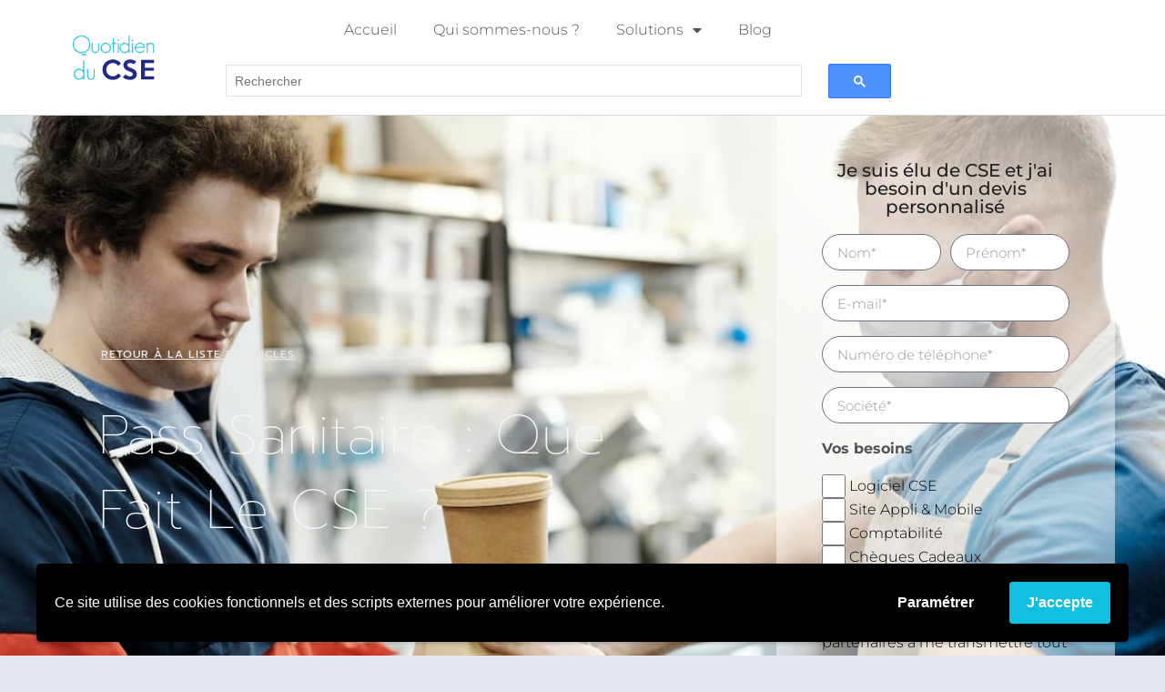

--- FILE ---
content_type: text/html; charset=UTF-8
request_url: https://quotidienducse.fr/pass-sanitaire-cse/
body_size: 20934
content:
<!doctype html>
<html lang="fr-FR">
<head>
	<meta charset="UTF-8">
		<meta name="viewport" content="width=device-width, initial-scale=1">
	<link rel="profile" href="http://gmpg.org/xfn/11">
	<meta name='robots' content='index, follow, max-image-preview:large, max-snippet:-1, max-video-preview:-1' />

	<!-- This site is optimized with the Yoast SEO plugin v26.5 - https://yoast.com/wordpress/plugins/seo/ -->
	<title>Pass sanitaire : que fait le CSE ? Quel est son rôle ?</title>
	<meta name="description" content="Certains salariés doivent présenter un pass sanitaire à leur employeur afin de pouvoir travailler. Quel rôle joue le CSE ?" />
	<link rel="canonical" href="https://quotidienducse.fr/pass-sanitaire-cse/" />
	<meta property="og:locale" content="fr_FR" />
	<meta property="og:type" content="article" />
	<meta property="og:title" content="Pass sanitaire : que fait le CSE ? Quel est son rôle ?" />
	<meta property="og:description" content="Certains salariés doivent présenter un pass sanitaire à leur employeur afin de pouvoir travailler. Quel rôle joue le CSE ?" />
	<meta property="og:url" content="https://quotidienducse.fr/pass-sanitaire-cse/" />
	<meta property="og:site_name" content="Quotidien CSE" />
	<meta property="article:published_time" content="2021-09-06T16:54:15+00:00" />
	<meta property="article:modified_time" content="2022-11-08T09:01:30+00:00" />
	<meta property="og:image" content="https://quotidienducse.fr/wp-content/uploads/2021/09/pexels-photo-4393665.jpeg" />
	<meta property="og:image:width" content="1200" />
	<meta property="og:image:height" content="800" />
	<meta property="og:image:type" content="image/jpeg" />
	<meta name="author" content="Jean-Baptiste Brunet" />
	<meta name="twitter:card" content="summary_large_image" />
	<meta name="twitter:label1" content="Écrit par" />
	<meta name="twitter:data1" content="Jean-Baptiste Brunet" />
	<meta name="twitter:label2" content="Durée de lecture estimée" />
	<meta name="twitter:data2" content="4 minutes" />
	<script type="application/ld+json" class="yoast-schema-graph">{"@context":"https://schema.org","@graph":[{"@type":"Article","@id":"https://quotidienducse.fr/pass-sanitaire-cse/#article","isPartOf":{"@id":"https://quotidienducse.fr/pass-sanitaire-cse/"},"author":{"name":"Jean-Baptiste Brunet","@id":"https://quotidienducse.fr/#/schema/person/d7eb644f25419e62669f40bec91a5a3f"},"headline":"Pass sanitaire : que fait le CSE ?","datePublished":"2021-09-06T16:54:15+00:00","dateModified":"2022-11-08T09:01:30+00:00","mainEntityOfPage":{"@id":"https://quotidienducse.fr/pass-sanitaire-cse/"},"wordCount":769,"publisher":{"@id":"https://quotidienducse.fr/#organization"},"image":{"@id":"https://quotidienducse.fr/pass-sanitaire-cse/#primaryimage"},"thumbnailUrl":"https://quotidienducse.fr/wp-content/uploads/2021/09/pexels-photo-4393665.jpeg","inLanguage":"fr-FR"},{"@type":"WebPage","@id":"https://quotidienducse.fr/pass-sanitaire-cse/","url":"https://quotidienducse.fr/pass-sanitaire-cse/","name":"Pass sanitaire : que fait le CSE ? Quel est son rôle ?","isPartOf":{"@id":"https://quotidienducse.fr/#website"},"primaryImageOfPage":{"@id":"https://quotidienducse.fr/pass-sanitaire-cse/#primaryimage"},"image":{"@id":"https://quotidienducse.fr/pass-sanitaire-cse/#primaryimage"},"thumbnailUrl":"https://quotidienducse.fr/wp-content/uploads/2021/09/pexels-photo-4393665.jpeg","datePublished":"2021-09-06T16:54:15+00:00","dateModified":"2022-11-08T09:01:30+00:00","description":"Certains salariés doivent présenter un pass sanitaire à leur employeur afin de pouvoir travailler. Quel rôle joue le CSE ?","breadcrumb":{"@id":"https://quotidienducse.fr/pass-sanitaire-cse/#breadcrumb"},"inLanguage":"fr-FR","potentialAction":[{"@type":"ReadAction","target":["https://quotidienducse.fr/pass-sanitaire-cse/"]}]},{"@type":"ImageObject","inLanguage":"fr-FR","@id":"https://quotidienducse.fr/pass-sanitaire-cse/#primaryimage","url":"https://quotidienducse.fr/wp-content/uploads/2021/09/pexels-photo-4393665.jpeg","contentUrl":"https://quotidienducse.fr/wp-content/uploads/2021/09/pexels-photo-4393665.jpeg","width":1200,"height":800,"caption":"pass sanitaire : que fait le cse"},{"@type":"BreadcrumbList","@id":"https://quotidienducse.fr/pass-sanitaire-cse/#breadcrumb","itemListElement":[{"@type":"ListItem","position":1,"name":"Accueil","item":"https://quotidienducse.fr/"},{"@type":"ListItem","position":2,"name":"Blog","item":"https://quotidienducse.fr/blog/"},{"@type":"ListItem","position":3,"name":"Pass sanitaire : que fait le CSE ?"}]},{"@type":"WebSite","@id":"https://quotidienducse.fr/#website","url":"https://quotidienducse.fr/","name":"Quotidien CSE","description":"","publisher":{"@id":"https://quotidienducse.fr/#organization"},"potentialAction":[{"@type":"SearchAction","target":{"@type":"EntryPoint","urlTemplate":"https://quotidienducse.fr/?s={search_term_string}"},"query-input":{"@type":"PropertyValueSpecification","valueRequired":true,"valueName":"search_term_string"}}],"inLanguage":"fr-FR"},{"@type":"Organization","@id":"https://quotidienducse.fr/#organization","name":"Quotidien CSE","url":"https://quotidienducse.fr/","logo":{"@type":"ImageObject","inLanguage":"fr-FR","@id":"https://quotidienducse.fr/#/schema/logo/image/","url":"https://quotidienducse.fr/wp-content/uploads/2021/02/cropped-logo-black3-3.png","contentUrl":"https://quotidienducse.fr/wp-content/uploads/2021/02/cropped-logo-black3-3.png","width":127,"height":70,"caption":"Quotidien CSE"},"image":{"@id":"https://quotidienducse.fr/#/schema/logo/image/"}},{"@type":"Person","@id":"https://quotidienducse.fr/#/schema/person/d7eb644f25419e62669f40bec91a5a3f","name":"Jean-Baptiste Brunet","image":{"@type":"ImageObject","inLanguage":"fr-FR","@id":"https://quotidienducse.fr/#/schema/person/image/","url":"https://secure.gravatar.com/avatar/3d35f0aafbe374441587d124b310988b46ec5d25e244972e6c36be569aad1b21?s=96&d=mm&r=g","contentUrl":"https://secure.gravatar.com/avatar/3d35f0aafbe374441587d124b310988b46ec5d25e244972e6c36be569aad1b21?s=96&d=mm&r=g","caption":"Jean-Baptiste Brunet"},"url":"https://quotidienducse.fr/author/jbb/"}]}</script>
	<!-- / Yoast SEO plugin. -->


<link rel='dns-prefetch' href='//www.googletagmanager.com' />
<link rel="alternate" type="application/rss+xml" title="Quotidien CSE &raquo; Flux" href="https://quotidienducse.fr/feed/" />
<link rel="alternate" type="application/rss+xml" title="Quotidien CSE &raquo; Flux des commentaires" href="https://quotidienducse.fr/comments/feed/" />
<link rel="alternate" title="oEmbed (JSON)" type="application/json+oembed" href="https://quotidienducse.fr/wp-json/oembed/1.0/embed?url=https%3A%2F%2Fquotidienducse.fr%2Fpass-sanitaire-cse%2F" />
<link rel="alternate" title="oEmbed (XML)" type="text/xml+oembed" href="https://quotidienducse.fr/wp-json/oembed/1.0/embed?url=https%3A%2F%2Fquotidienducse.fr%2Fpass-sanitaire-cse%2F&#038;format=xml" />
<style id='wp-img-auto-sizes-contain-inline-css' type='text/css'>
img:is([sizes=auto i],[sizes^="auto," i]){contain-intrinsic-size:3000px 1500px}
/*# sourceURL=wp-img-auto-sizes-contain-inline-css */
</style>
<style id='wp-emoji-styles-inline-css' type='text/css'>

	img.wp-smiley, img.emoji {
		display: inline !important;
		border: none !important;
		box-shadow: none !important;
		height: 1em !important;
		width: 1em !important;
		margin: 0 0.07em !important;
		vertical-align: -0.1em !important;
		background: none !important;
		padding: 0 !important;
	}
/*# sourceURL=wp-emoji-styles-inline-css */
</style>
<link rel='stylesheet' id='wp-block-library-css' href='https://quotidienducse.fr/wp-includes/css/dist/block-library/style.min.css?ver=6.9' type='text/css' media='all' />
<style id='classic-theme-styles-inline-css' type='text/css'>
/*! This file is auto-generated */
.wp-block-button__link{color:#fff;background-color:#32373c;border-radius:9999px;box-shadow:none;text-decoration:none;padding:calc(.667em + 2px) calc(1.333em + 2px);font-size:1.125em}.wp-block-file__button{background:#32373c;color:#fff;text-decoration:none}
/*# sourceURL=/wp-includes/css/classic-themes.min.css */
</style>
<style id='global-styles-inline-css' type='text/css'>
:root{--wp--preset--aspect-ratio--square: 1;--wp--preset--aspect-ratio--4-3: 4/3;--wp--preset--aspect-ratio--3-4: 3/4;--wp--preset--aspect-ratio--3-2: 3/2;--wp--preset--aspect-ratio--2-3: 2/3;--wp--preset--aspect-ratio--16-9: 16/9;--wp--preset--aspect-ratio--9-16: 9/16;--wp--preset--color--black: #000000;--wp--preset--color--cyan-bluish-gray: #abb8c3;--wp--preset--color--white: #ffffff;--wp--preset--color--pale-pink: #f78da7;--wp--preset--color--vivid-red: #cf2e2e;--wp--preset--color--luminous-vivid-orange: #ff6900;--wp--preset--color--luminous-vivid-amber: #fcb900;--wp--preset--color--light-green-cyan: #7bdcb5;--wp--preset--color--vivid-green-cyan: #00d084;--wp--preset--color--pale-cyan-blue: #8ed1fc;--wp--preset--color--vivid-cyan-blue: #0693e3;--wp--preset--color--vivid-purple: #9b51e0;--wp--preset--gradient--vivid-cyan-blue-to-vivid-purple: linear-gradient(135deg,rgb(6,147,227) 0%,rgb(155,81,224) 100%);--wp--preset--gradient--light-green-cyan-to-vivid-green-cyan: linear-gradient(135deg,rgb(122,220,180) 0%,rgb(0,208,130) 100%);--wp--preset--gradient--luminous-vivid-amber-to-luminous-vivid-orange: linear-gradient(135deg,rgb(252,185,0) 0%,rgb(255,105,0) 100%);--wp--preset--gradient--luminous-vivid-orange-to-vivid-red: linear-gradient(135deg,rgb(255,105,0) 0%,rgb(207,46,46) 100%);--wp--preset--gradient--very-light-gray-to-cyan-bluish-gray: linear-gradient(135deg,rgb(238,238,238) 0%,rgb(169,184,195) 100%);--wp--preset--gradient--cool-to-warm-spectrum: linear-gradient(135deg,rgb(74,234,220) 0%,rgb(151,120,209) 20%,rgb(207,42,186) 40%,rgb(238,44,130) 60%,rgb(251,105,98) 80%,rgb(254,248,76) 100%);--wp--preset--gradient--blush-light-purple: linear-gradient(135deg,rgb(255,206,236) 0%,rgb(152,150,240) 100%);--wp--preset--gradient--blush-bordeaux: linear-gradient(135deg,rgb(254,205,165) 0%,rgb(254,45,45) 50%,rgb(107,0,62) 100%);--wp--preset--gradient--luminous-dusk: linear-gradient(135deg,rgb(255,203,112) 0%,rgb(199,81,192) 50%,rgb(65,88,208) 100%);--wp--preset--gradient--pale-ocean: linear-gradient(135deg,rgb(255,245,203) 0%,rgb(182,227,212) 50%,rgb(51,167,181) 100%);--wp--preset--gradient--electric-grass: linear-gradient(135deg,rgb(202,248,128) 0%,rgb(113,206,126) 100%);--wp--preset--gradient--midnight: linear-gradient(135deg,rgb(2,3,129) 0%,rgb(40,116,252) 100%);--wp--preset--font-size--small: 13px;--wp--preset--font-size--medium: 20px;--wp--preset--font-size--large: 36px;--wp--preset--font-size--x-large: 42px;--wp--preset--spacing--20: 0.44rem;--wp--preset--spacing--30: 0.67rem;--wp--preset--spacing--40: 1rem;--wp--preset--spacing--50: 1.5rem;--wp--preset--spacing--60: 2.25rem;--wp--preset--spacing--70: 3.38rem;--wp--preset--spacing--80: 5.06rem;--wp--preset--shadow--natural: 6px 6px 9px rgba(0, 0, 0, 0.2);--wp--preset--shadow--deep: 12px 12px 50px rgba(0, 0, 0, 0.4);--wp--preset--shadow--sharp: 6px 6px 0px rgba(0, 0, 0, 0.2);--wp--preset--shadow--outlined: 6px 6px 0px -3px rgb(255, 255, 255), 6px 6px rgb(0, 0, 0);--wp--preset--shadow--crisp: 6px 6px 0px rgb(0, 0, 0);}:where(.is-layout-flex){gap: 0.5em;}:where(.is-layout-grid){gap: 0.5em;}body .is-layout-flex{display: flex;}.is-layout-flex{flex-wrap: wrap;align-items: center;}.is-layout-flex > :is(*, div){margin: 0;}body .is-layout-grid{display: grid;}.is-layout-grid > :is(*, div){margin: 0;}:where(.wp-block-columns.is-layout-flex){gap: 2em;}:where(.wp-block-columns.is-layout-grid){gap: 2em;}:where(.wp-block-post-template.is-layout-flex){gap: 1.25em;}:where(.wp-block-post-template.is-layout-grid){gap: 1.25em;}.has-black-color{color: var(--wp--preset--color--black) !important;}.has-cyan-bluish-gray-color{color: var(--wp--preset--color--cyan-bluish-gray) !important;}.has-white-color{color: var(--wp--preset--color--white) !important;}.has-pale-pink-color{color: var(--wp--preset--color--pale-pink) !important;}.has-vivid-red-color{color: var(--wp--preset--color--vivid-red) !important;}.has-luminous-vivid-orange-color{color: var(--wp--preset--color--luminous-vivid-orange) !important;}.has-luminous-vivid-amber-color{color: var(--wp--preset--color--luminous-vivid-amber) !important;}.has-light-green-cyan-color{color: var(--wp--preset--color--light-green-cyan) !important;}.has-vivid-green-cyan-color{color: var(--wp--preset--color--vivid-green-cyan) !important;}.has-pale-cyan-blue-color{color: var(--wp--preset--color--pale-cyan-blue) !important;}.has-vivid-cyan-blue-color{color: var(--wp--preset--color--vivid-cyan-blue) !important;}.has-vivid-purple-color{color: var(--wp--preset--color--vivid-purple) !important;}.has-black-background-color{background-color: var(--wp--preset--color--black) !important;}.has-cyan-bluish-gray-background-color{background-color: var(--wp--preset--color--cyan-bluish-gray) !important;}.has-white-background-color{background-color: var(--wp--preset--color--white) !important;}.has-pale-pink-background-color{background-color: var(--wp--preset--color--pale-pink) !important;}.has-vivid-red-background-color{background-color: var(--wp--preset--color--vivid-red) !important;}.has-luminous-vivid-orange-background-color{background-color: var(--wp--preset--color--luminous-vivid-orange) !important;}.has-luminous-vivid-amber-background-color{background-color: var(--wp--preset--color--luminous-vivid-amber) !important;}.has-light-green-cyan-background-color{background-color: var(--wp--preset--color--light-green-cyan) !important;}.has-vivid-green-cyan-background-color{background-color: var(--wp--preset--color--vivid-green-cyan) !important;}.has-pale-cyan-blue-background-color{background-color: var(--wp--preset--color--pale-cyan-blue) !important;}.has-vivid-cyan-blue-background-color{background-color: var(--wp--preset--color--vivid-cyan-blue) !important;}.has-vivid-purple-background-color{background-color: var(--wp--preset--color--vivid-purple) !important;}.has-black-border-color{border-color: var(--wp--preset--color--black) !important;}.has-cyan-bluish-gray-border-color{border-color: var(--wp--preset--color--cyan-bluish-gray) !important;}.has-white-border-color{border-color: var(--wp--preset--color--white) !important;}.has-pale-pink-border-color{border-color: var(--wp--preset--color--pale-pink) !important;}.has-vivid-red-border-color{border-color: var(--wp--preset--color--vivid-red) !important;}.has-luminous-vivid-orange-border-color{border-color: var(--wp--preset--color--luminous-vivid-orange) !important;}.has-luminous-vivid-amber-border-color{border-color: var(--wp--preset--color--luminous-vivid-amber) !important;}.has-light-green-cyan-border-color{border-color: var(--wp--preset--color--light-green-cyan) !important;}.has-vivid-green-cyan-border-color{border-color: var(--wp--preset--color--vivid-green-cyan) !important;}.has-pale-cyan-blue-border-color{border-color: var(--wp--preset--color--pale-cyan-blue) !important;}.has-vivid-cyan-blue-border-color{border-color: var(--wp--preset--color--vivid-cyan-blue) !important;}.has-vivid-purple-border-color{border-color: var(--wp--preset--color--vivid-purple) !important;}.has-vivid-cyan-blue-to-vivid-purple-gradient-background{background: var(--wp--preset--gradient--vivid-cyan-blue-to-vivid-purple) !important;}.has-light-green-cyan-to-vivid-green-cyan-gradient-background{background: var(--wp--preset--gradient--light-green-cyan-to-vivid-green-cyan) !important;}.has-luminous-vivid-amber-to-luminous-vivid-orange-gradient-background{background: var(--wp--preset--gradient--luminous-vivid-amber-to-luminous-vivid-orange) !important;}.has-luminous-vivid-orange-to-vivid-red-gradient-background{background: var(--wp--preset--gradient--luminous-vivid-orange-to-vivid-red) !important;}.has-very-light-gray-to-cyan-bluish-gray-gradient-background{background: var(--wp--preset--gradient--very-light-gray-to-cyan-bluish-gray) !important;}.has-cool-to-warm-spectrum-gradient-background{background: var(--wp--preset--gradient--cool-to-warm-spectrum) !important;}.has-blush-light-purple-gradient-background{background: var(--wp--preset--gradient--blush-light-purple) !important;}.has-blush-bordeaux-gradient-background{background: var(--wp--preset--gradient--blush-bordeaux) !important;}.has-luminous-dusk-gradient-background{background: var(--wp--preset--gradient--luminous-dusk) !important;}.has-pale-ocean-gradient-background{background: var(--wp--preset--gradient--pale-ocean) !important;}.has-electric-grass-gradient-background{background: var(--wp--preset--gradient--electric-grass) !important;}.has-midnight-gradient-background{background: var(--wp--preset--gradient--midnight) !important;}.has-small-font-size{font-size: var(--wp--preset--font-size--small) !important;}.has-medium-font-size{font-size: var(--wp--preset--font-size--medium) !important;}.has-large-font-size{font-size: var(--wp--preset--font-size--large) !important;}.has-x-large-font-size{font-size: var(--wp--preset--font-size--x-large) !important;}
:where(.wp-block-post-template.is-layout-flex){gap: 1.25em;}:where(.wp-block-post-template.is-layout-grid){gap: 1.25em;}
:where(.wp-block-term-template.is-layout-flex){gap: 1.25em;}:where(.wp-block-term-template.is-layout-grid){gap: 1.25em;}
:where(.wp-block-columns.is-layout-flex){gap: 2em;}:where(.wp-block-columns.is-layout-grid){gap: 2em;}
:root :where(.wp-block-pullquote){font-size: 1.5em;line-height: 1.6;}
/*# sourceURL=global-styles-inline-css */
</style>
<link rel='stylesheet' id='contact-form-7-css' href='https://quotidienducse.fr/wp-content/plugins/contact-form-7/includes/css/styles.css?ver=6.1.4' type='text/css' media='all' />
<link rel='stylesheet' id='maverick-elementor-css' href='https://quotidienducse.fr/wp-content/themes/maverick-elementor/style.css?ver=2.2.0' type='text/css' media='all' />
<link rel='stylesheet' id='maverick-elementor-theme-style-css' href='https://quotidienducse.fr/wp-content/themes/maverick-elementor/theme.min.css?ver=2.2.0' type='text/css' media='all' />
<style id='maverick-custom-style-inline-css' type='text/css'>

        body{color:#000}
        
        body{font-size:16px}
        
        h1,h1.elementor-heading-title{font-size:32px}
        
        [type=button], [type=submit], button{color:#FFF}
        
        [type=button], [type=submit], button{background-color:#11bfe0}
        
            [type=button], [type=submit], button{border-radius:100px}
        
        [type=button]:hover, [type=submit]:hover, button:hover,[type=button]:focus, [type=submit]:focus, button:focus{background-color:#1f2a83}
        
        input[type="text"],
        input[type="date"],
        input[type="email"],
        input[type="number"],
        input[type="password"],
        input[type="search"],
        input[type="tel"],
        input[type="url"],
        select,
        textarea{border-radius:100px}
        
/*# sourceURL=maverick-custom-style-inline-css */
</style>
<link rel='stylesheet' id='elementor-frontend-css' href='https://quotidienducse.fr/wp-content/plugins/elementor/assets/css/frontend.min.css?ver=3.33.6' type='text/css' media='all' />
<style id='elementor-frontend-inline-css' type='text/css'>
.elementor-1246 .elementor-element.elementor-element-6a7c6946:not(.elementor-motion-effects-element-type-background), .elementor-1246 .elementor-element.elementor-element-6a7c6946 > .elementor-motion-effects-container > .elementor-motion-effects-layer{background-image:url("https://quotidienducse.fr/wp-content/uploads/2021/09/pexels-photo-4393665.jpeg");}
/*# sourceURL=elementor-frontend-inline-css */
</style>
<link rel='stylesheet' id='widget-image-css' href='https://quotidienducse.fr/wp-content/plugins/elementor/assets/css/widget-image.min.css?ver=3.33.6' type='text/css' media='all' />
<link rel='stylesheet' id='widget-nav-menu-css' href='https://quotidienducse.fr/wp-content/plugins/elementor-pro/assets/css/widget-nav-menu.min.css?ver=3.34.3' type='text/css' media='all' />
<link rel='stylesheet' id='widget-search-form-css' href='https://quotidienducse.fr/wp-content/plugins/elementor-pro/assets/css/widget-search-form.min.css?ver=3.34.3' type='text/css' media='all' />
<link rel='stylesheet' id='elementor-icons-shared-0-css' href='https://quotidienducse.fr/wp-content/plugins/elementor/assets/lib/font-awesome/css/fontawesome.min.css?ver=5.15.3' type='text/css' media='all' />
<link rel='stylesheet' id='elementor-icons-fa-solid-css' href='https://quotidienducse.fr/wp-content/plugins/elementor/assets/lib/font-awesome/css/solid.min.css?ver=5.15.3' type='text/css' media='all' />
<link rel='stylesheet' id='e-sticky-css' href='https://quotidienducse.fr/wp-content/plugins/elementor-pro/assets/css/modules/sticky.min.css?ver=3.34.3' type='text/css' media='all' />
<link rel='stylesheet' id='widget-heading-css' href='https://quotidienducse.fr/wp-content/plugins/elementor/assets/css/widget-heading.min.css?ver=3.33.6' type='text/css' media='all' />
<link rel='stylesheet' id='swiper-css' href='https://quotidienducse.fr/wp-content/plugins/elementor/assets/lib/swiper/v8/css/swiper.min.css?ver=8.4.5' type='text/css' media='all' />
<link rel='stylesheet' id='e-swiper-css' href='https://quotidienducse.fr/wp-content/plugins/elementor/assets/css/conditionals/e-swiper.min.css?ver=3.33.6' type='text/css' media='all' />
<link rel='stylesheet' id='widget-form-css' href='https://quotidienducse.fr/wp-content/plugins/elementor-pro/assets/css/widget-form.min.css?ver=3.34.3' type='text/css' media='all' />
<link rel='stylesheet' id='e-animation-fadeIn-css' href='https://quotidienducse.fr/wp-content/plugins/elementor/assets/lib/animations/styles/fadeIn.min.css?ver=3.33.6' type='text/css' media='all' />
<link rel='stylesheet' id='e-animation-fadeInDown-css' href='https://quotidienducse.fr/wp-content/plugins/elementor/assets/lib/animations/styles/fadeInDown.min.css?ver=3.33.6' type='text/css' media='all' />
<link rel='stylesheet' id='widget-post-navigation-css' href='https://quotidienducse.fr/wp-content/plugins/elementor-pro/assets/css/widget-post-navigation.min.css?ver=3.34.3' type='text/css' media='all' />
<link rel='stylesheet' id='e-animation-fadeInUp-css' href='https://quotidienducse.fr/wp-content/plugins/elementor/assets/lib/animations/styles/fadeInUp.min.css?ver=3.33.6' type='text/css' media='all' />
<link rel='stylesheet' id='widget-posts-css' href='https://quotidienducse.fr/wp-content/plugins/elementor-pro/assets/css/widget-posts.min.css?ver=3.34.3' type='text/css' media='all' />
<link rel='stylesheet' id='elementor-icons-css' href='https://quotidienducse.fr/wp-content/plugins/elementor/assets/lib/eicons/css/elementor-icons.min.css?ver=5.44.0' type='text/css' media='all' />
<link rel='stylesheet' id='elementor-post-6-css' href='https://quotidienducse.fr/wp-content/uploads/elementor/css/post-6.css?ver=1769557867' type='text/css' media='all' />
<link rel='stylesheet' id='elementor-post-414-css' href='https://quotidienducse.fr/wp-content/uploads/elementor/css/post-414.css?ver=1769557867' type='text/css' media='all' />
<link rel='stylesheet' id='elementor-post-417-css' href='https://quotidienducse.fr/wp-content/uploads/elementor/css/post-417.css?ver=1769557867' type='text/css' media='all' />
<link rel='stylesheet' id='elementor-post-1246-css' href='https://quotidienducse.fr/wp-content/uploads/elementor/css/post-1246.css?ver=1769557868' type='text/css' media='all' />
<link rel='stylesheet' id='eael-general-css' href='https://quotidienducse.fr/wp-content/plugins/essential-addons-for-elementor-lite/assets/front-end/css/view/general.min.css?ver=6.5.9' type='text/css' media='all' />
<link rel='stylesheet' id='wpgdprc-front-css-css' href='https://quotidienducse.fr/wp-content/plugins/wp-gdpr-compliance/Assets/css/front.css?ver=1748375647' type='text/css' media='all' />
<style id='wpgdprc-front-css-inline-css' type='text/css'>
:root{--wp-gdpr--bar--background-color: #000000;--wp-gdpr--bar--color: #ffffff;--wp-gdpr--button--background-color: #11bfe0;--wp-gdpr--button--background-color--darken: #0098b9;--wp-gdpr--button--color: #ffffff;}
/*# sourceURL=wpgdprc-front-css-inline-css */
</style>
<link rel='stylesheet' id='elementor-gf-local-montserrat-css' href='https://quotidienducse.fr/wp-content/uploads/elementor/google-fonts/css/montserrat.css?ver=1742254597' type='text/css' media='all' />
<link rel='stylesheet' id='elementor-gf-local-prompt-css' href='https://quotidienducse.fr/wp-content/uploads/elementor/google-fonts/css/prompt.css?ver=1742254603' type='text/css' media='all' />
<script type="text/javascript" src="https://quotidienducse.fr/wp-includes/js/jquery/jquery.min.js?ver=3.7.1" id="jquery-core-js"></script>
<script type="text/javascript" src="https://quotidienducse.fr/wp-includes/js/jquery/jquery-migrate.min.js?ver=3.4.1" id="jquery-migrate-js"></script>

<!-- Extrait de code de la balise Google (gtag.js) ajouté par Site Kit -->
<!-- Extrait Google Analytics ajouté par Site Kit -->
<script type="text/javascript" src="https://www.googletagmanager.com/gtag/js?id=G-HKKYP2QXHB" id="google_gtagjs-js" async></script>
<script type="text/javascript" id="google_gtagjs-js-after">
/* <![CDATA[ */
window.dataLayer = window.dataLayer || [];function gtag(){dataLayer.push(arguments);}
gtag("set","linker",{"domains":["quotidienducse.fr"]});
gtag("js", new Date());
gtag("set", "developer_id.dZTNiMT", true);
gtag("config", "G-HKKYP2QXHB");
//# sourceURL=google_gtagjs-js-after
/* ]]> */
</script>
<script type="text/javascript" id="wpgdprc-front-js-js-extra">
/* <![CDATA[ */
var wpgdprcFront = {"ajaxUrl":"https://quotidienducse.fr/wp-admin/admin-ajax.php","ajaxNonce":"913e17e26e","ajaxArg":"security","pluginPrefix":"wpgdprc","blogId":"1","isMultiSite":"","locale":"fr_FR","showSignUpModal":"","showFormModal":"","cookieName":"wpgdprc-consent-14","consentVersion":"14","path":"/","prefix":"wpgdprc","consents":[{"ID":2,"required":true,"placement":"head","content":"\u003Cscript type=\"text/javascript\"\u003E \u003C/script\u003E"},{"ID":1,"required":false,"placement":"head","content":"\u003Cscript\u003E(function(w,d,s,l,i){w[l]=w[l]||[];w[l].push({'gtm.start':\r\nnew Date().getTime(),event:'gtm.js'});var f=d.getElementsByTagName(s)[0],\r\nj=d.createElement(s),dl=l!='dataLayer'?'&l='+l:'';j.async=true;j.src=\r\n'https://www.googletagmanager.com/gtm.js?id='+i+dl;f.parentNode.insertBefore(j,f);\r\n})(window,document,'script','dataLayer','GTM-55K42K2');\u003C/script\u003E"}]};
//# sourceURL=wpgdprc-front-js-js-extra
/* ]]> */
</script>
<script type="text/javascript" src="https://quotidienducse.fr/wp-content/plugins/wp-gdpr-compliance/Assets/js/front.min.js?ver=1748375647" id="wpgdprc-front-js-js"></script>
<link rel="https://api.w.org/" href="https://quotidienducse.fr/wp-json/" /><link rel="alternate" title="JSON" type="application/json" href="https://quotidienducse.fr/wp-json/wp/v2/posts/2269" /><link rel="EditURI" type="application/rsd+xml" title="RSD" href="https://quotidienducse.fr/xmlrpc.php?rsd" />
<link rel='shortlink' href='https://quotidienducse.fr/?p=2269' />
<meta name="generator" content="Site Kit by Google 1.167.0" /><meta name="generator" content="Elementor 3.33.6; features: additional_custom_breakpoints; settings: css_print_method-external, google_font-enabled, font_display-auto">
			<style>
				.e-con.e-parent:nth-of-type(n+4):not(.e-lazyloaded):not(.e-no-lazyload),
				.e-con.e-parent:nth-of-type(n+4):not(.e-lazyloaded):not(.e-no-lazyload) * {
					background-image: none !important;
				}
				@media screen and (max-height: 1024px) {
					.e-con.e-parent:nth-of-type(n+3):not(.e-lazyloaded):not(.e-no-lazyload),
					.e-con.e-parent:nth-of-type(n+3):not(.e-lazyloaded):not(.e-no-lazyload) * {
						background-image: none !important;
					}
				}
				@media screen and (max-height: 640px) {
					.e-con.e-parent:nth-of-type(n+2):not(.e-lazyloaded):not(.e-no-lazyload),
					.e-con.e-parent:nth-of-type(n+2):not(.e-lazyloaded):not(.e-no-lazyload) * {
						background-image: none !important;
					}
				}
			</style>
			<link rel="icon" href="https://quotidienducse.fr/wp-content/uploads/2020/11/favicon-150x150.png" sizes="32x32" />
<link rel="icon" href="https://quotidienducse.fr/wp-content/uploads/2020/11/favicon-300x300.png" sizes="192x192" />
<link rel="apple-touch-icon" href="https://quotidienducse.fr/wp-content/uploads/2020/11/favicon-300x300.png" />
<meta name="msapplication-TileImage" content="https://quotidienducse.fr/wp-content/uploads/2020/11/favicon-300x300.png" />
</head>
<body class="wp-singular post-template-default single single-post postid-2269 single-format-standard wp-custom-logo wp-theme-maverick-elementor elementor-default elementor-kit-6 elementor-page-1246">

		<header data-elementor-type="header" data-elementor-id="414" class="elementor elementor-414 elementor-location-header" data-elementor-post-type="elementor_library">
					<header class="elementor-section elementor-top-section elementor-element elementor-element-c2dee07 elementor-section-content-middle elementor-section-boxed elementor-section-height-default elementor-section-height-default" data-id="c2dee07" data-element_type="section" data-settings="{&quot;background_background&quot;:&quot;classic&quot;,&quot;sticky&quot;:&quot;top&quot;,&quot;sticky_on&quot;:[&quot;desktop&quot;],&quot;sticky_offset&quot;:0,&quot;sticky_effects_offset&quot;:0,&quot;sticky_anchor_link_offset&quot;:0}">
						<div class="elementor-container elementor-column-gap-no">
					<div class="elementor-column elementor-col-100 elementor-top-column elementor-element elementor-element-407fe0e" data-id="407fe0e" data-element_type="column">
			<div class="elementor-widget-wrap elementor-element-populated">
						<section class="elementor-section elementor-inner-section elementor-element elementor-element-45c3583 elementor-section-content-middle elementor-section-boxed elementor-section-height-default elementor-section-height-default" data-id="45c3583" data-element_type="section">
						<div class="elementor-container elementor-column-gap-default">
					<div class="elementor-column elementor-col-25 elementor-inner-column elementor-element elementor-element-e632e80" data-id="e632e80" data-element_type="column">
			<div class="elementor-widget-wrap elementor-element-populated">
						<div class="elementor-element elementor-element-45bbe8c elementor-widget elementor-widget-theme-site-logo elementor-widget-image" data-id="45bbe8c" data-element_type="widget" data-widget_type="theme-site-logo.default">
				<div class="elementor-widget-container">
											<a href="https://quotidienducse.fr">
			<img width="127" height="70" src="https://quotidienducse.fr/wp-content/uploads/2021/02/cropped-logo-black3-3.png" class="attachment-full size-full wp-image-2051" alt="" />				</a>
											</div>
				</div>
					</div>
		</div>
				<div class="elementor-column elementor-col-50 elementor-inner-column elementor-element elementor-element-c4257ac" data-id="c4257ac" data-element_type="column">
			<div class="elementor-widget-wrap elementor-element-populated">
						<div class="elementor-element elementor-element-b4ef586 elementor-nav-menu__align-center elementor-nav-menu--stretch elementor-nav-menu--dropdown-tablet elementor-nav-menu__text-align-aside elementor-nav-menu--toggle elementor-nav-menu--burger elementor-widget elementor-widget-nav-menu" data-id="b4ef586" data-element_type="widget" data-settings="{&quot;full_width&quot;:&quot;stretch&quot;,&quot;layout&quot;:&quot;horizontal&quot;,&quot;submenu_icon&quot;:{&quot;value&quot;:&quot;&lt;i class=\&quot;fas fa-caret-down\&quot; aria-hidden=\&quot;true\&quot;&gt;&lt;\/i&gt;&quot;,&quot;library&quot;:&quot;fa-solid&quot;},&quot;toggle&quot;:&quot;burger&quot;}" data-widget_type="nav-menu.default">
				<div class="elementor-widget-container">
								<nav aria-label="Menu" class="elementor-nav-menu--main elementor-nav-menu__container elementor-nav-menu--layout-horizontal e--pointer-underline e--animation-slide">
				<ul id="menu-1-b4ef586" class="elementor-nav-menu"><li class="menu-item menu-item-type-post_type menu-item-object-page menu-item-home menu-item-218"><a href="https://quotidienducse.fr/" class="elementor-item">Accueil</a></li>
<li class="menu-item menu-item-type-post_type menu-item-object-page menu-item-1786"><a href="https://quotidienducse.fr/qui-sommes-nous/" class="elementor-item">Qui sommes-nous ?</a></li>
<li class="menu-item menu-item-type-custom menu-item-object-custom menu-item-has-children menu-item-1235"><a href="#" class="elementor-item elementor-item-anchor">Solutions</a>
<ul class="sub-menu elementor-nav-menu--dropdown">
	<li class="menu-item menu-item-type-post_type menu-item-object-page menu-item-367"><a href="https://quotidienducse.fr/solutions/logiciel-cse/" class="elementor-sub-item">Logiciel CSE</a></li>
	<li class="menu-item menu-item-type-post_type menu-item-object-page menu-item-3166"><a href="https://quotidienducse.fr/solutions/plateforme-cse/" class="elementor-sub-item">Plateforme CSE</a></li>
	<li class="menu-item menu-item-type-post_type menu-item-object-page menu-item-1557"><a href="https://quotidienducse.fr/solutions/site-application-mobile-cse/" class="elementor-sub-item">Site &#038; Appli mobile CSE</a></li>
	<li class="menu-item menu-item-type-post_type menu-item-object-page menu-item-1435"><a href="https://quotidienducse.fr/solutions/guide-comptabilite-cse/" class="elementor-sub-item">Comptabilité</a></li>
	<li class="menu-item menu-item-type-post_type menu-item-object-page menu-item-1234"><a href="https://quotidienducse.fr/solutions/cheques-cadeaux/" class="elementor-sub-item">Chèques-cadeaux CSE</a></li>
	<li class="menu-item menu-item-type-post_type menu-item-object-page menu-item-1495"><a href="https://quotidienducse.fr/solutions/billetterie/" class="elementor-sub-item">Billetterie CSE</a></li>
</ul>
</li>
<li class="menu-item menu-item-type-post_type menu-item-object-page current_page_parent menu-item-786"><a href="https://quotidienducse.fr/blog/" class="elementor-item">Blog</a></li>
</ul>			</nav>
					<div class="elementor-menu-toggle" role="button" tabindex="0" aria-label="Permuter le menu" aria-expanded="false">
			<i aria-hidden="true" role="presentation" class="elementor-menu-toggle__icon--open eicon-menu-bar"></i><i aria-hidden="true" role="presentation" class="elementor-menu-toggle__icon--close eicon-close"></i>		</div>
					<nav class="elementor-nav-menu--dropdown elementor-nav-menu__container" aria-hidden="true">
				<ul id="menu-2-b4ef586" class="elementor-nav-menu"><li class="menu-item menu-item-type-post_type menu-item-object-page menu-item-home menu-item-218"><a href="https://quotidienducse.fr/" class="elementor-item" tabindex="-1">Accueil</a></li>
<li class="menu-item menu-item-type-post_type menu-item-object-page menu-item-1786"><a href="https://quotidienducse.fr/qui-sommes-nous/" class="elementor-item" tabindex="-1">Qui sommes-nous ?</a></li>
<li class="menu-item menu-item-type-custom menu-item-object-custom menu-item-has-children menu-item-1235"><a href="#" class="elementor-item elementor-item-anchor" tabindex="-1">Solutions</a>
<ul class="sub-menu elementor-nav-menu--dropdown">
	<li class="menu-item menu-item-type-post_type menu-item-object-page menu-item-367"><a href="https://quotidienducse.fr/solutions/logiciel-cse/" class="elementor-sub-item" tabindex="-1">Logiciel CSE</a></li>
	<li class="menu-item menu-item-type-post_type menu-item-object-page menu-item-3166"><a href="https://quotidienducse.fr/solutions/plateforme-cse/" class="elementor-sub-item" tabindex="-1">Plateforme CSE</a></li>
	<li class="menu-item menu-item-type-post_type menu-item-object-page menu-item-1557"><a href="https://quotidienducse.fr/solutions/site-application-mobile-cse/" class="elementor-sub-item" tabindex="-1">Site &#038; Appli mobile CSE</a></li>
	<li class="menu-item menu-item-type-post_type menu-item-object-page menu-item-1435"><a href="https://quotidienducse.fr/solutions/guide-comptabilite-cse/" class="elementor-sub-item" tabindex="-1">Comptabilité</a></li>
	<li class="menu-item menu-item-type-post_type menu-item-object-page menu-item-1234"><a href="https://quotidienducse.fr/solutions/cheques-cadeaux/" class="elementor-sub-item" tabindex="-1">Chèques-cadeaux CSE</a></li>
	<li class="menu-item menu-item-type-post_type menu-item-object-page menu-item-1495"><a href="https://quotidienducse.fr/solutions/billetterie/" class="elementor-sub-item" tabindex="-1">Billetterie CSE</a></li>
</ul>
</li>
<li class="menu-item menu-item-type-post_type menu-item-object-page current_page_parent menu-item-786"><a href="https://quotidienducse.fr/blog/" class="elementor-item" tabindex="-1">Blog</a></li>
</ul>			</nav>
						</div>
				</div>
				<div class="elementor-element elementor-element-f16ebd2 elementor-hidden-mobile elementor-widget elementor-widget-html" data-id="f16ebd2" data-element_type="widget" data-widget_type="html.default">
				<div class="elementor-widget-container">
					<script async src="https://cse.google.com/cse.js?cx=d5cefdede9c874e61">
</script>
<div class="gcse-search"></div>
<script>
    window.onload = function(){
document.getElementById('gsc-i-id1').placeholder = 'Rechercher';
};
</script>				</div>
				</div>
					</div>
		</div>
				<div class="elementor-column elementor-col-25 elementor-inner-column elementor-element elementor-element-96c62bc elementor-hidden-tablet" data-id="96c62bc" data-element_type="column">
			<div class="elementor-widget-wrap elementor-element-populated">
						<div class="elementor-element elementor-element-f61379a elementor-hidden-desktop elementor-hidden-tablet elementor-hidden-mobile elementor-search-form--skin-classic elementor-search-form--button-type-icon elementor-search-form--icon-search elementor-widget elementor-widget-search-form" data-id="f61379a" data-element_type="widget" data-settings="{&quot;skin&quot;:&quot;classic&quot;}" data-widget_type="search-form.default">
				<div class="elementor-widget-container">
							<search role="search">
			<form class="elementor-search-form" action="https://quotidienducse.fr" method="get">
												<div class="elementor-search-form__container">
					<label class="elementor-screen-only" for="elementor-search-form-f61379a">Rechercher </label>

					
					<input id="elementor-search-form-f61379a" placeholder="Recherche..." class="elementor-search-form__input" type="search" name="s" value="">
					
											<button class="elementor-search-form__submit" type="submit" aria-label="Rechercher ">
															<i aria-hidden="true" class="fas fa-search"></i>													</button>
					
									</div>
			</form>
		</search>
						</div>
				</div>
				<div class="elementor-element elementor-element-a7d88e8 elementor-hidden-desktop elementor-hidden-tablet elementor-widget elementor-widget-html" data-id="a7d88e8" data-element_type="widget" data-widget_type="html.default">
				<div class="elementor-widget-container">
					<script async src="https://cse.google.com/cse.js?cx=d5cefdede9c874e61">
</script>
<div class="gcse-search"></div>
<script>
    window.onload = function(){
document.getElementById('gsc-i-id1').placeholder = 'Rechercher';
};
</script>				</div>
				</div>
					</div>
		</div>
					</div>
		</section>
					</div>
		</div>
					</div>
		</header>
				</header>
				<div data-elementor-type="single-post" data-elementor-id="1246" class="elementor elementor-1246 elementor-location-single post-2269 post type-post status-publish format-standard has-post-thumbnail hentry category-non-classe" data-elementor-post-type="elementor_library">
					<section class="elementor-section elementor-top-section elementor-element elementor-element-6a7c6946 elementor-section-full_width elementor-section-height-min-height elementor-section-items-stretch elementor-section-content-middle elementor-reverse-mobile elementor-reverse-tablet elementor-section-height-default" data-id="6a7c6946" data-element_type="section" data-settings="{&quot;background_background&quot;:&quot;classic&quot;}">
							<div class="elementor-background-overlay"></div>
							<div class="elementor-container elementor-column-gap-no">
					<div class="elementor-column elementor-col-66 elementor-top-column elementor-element elementor-element-532cf430" data-id="532cf430" data-element_type="column">
			<div class="elementor-widget-wrap elementor-element-populated">
						<div class="elementor-element elementor-element-4fde884f elementor-invisible elementor-widget elementor-widget-button" data-id="4fde884f" data-element_type="widget" data-settings="{&quot;_animation&quot;:&quot;fadeIn&quot;,&quot;_animation_delay&quot;:&quot;200&quot;,&quot;_animation_mobile&quot;:&quot;none&quot;}" data-widget_type="button.default">
				<div class="elementor-widget-container">
									<div class="elementor-button-wrapper">
					<a class="elementor-button elementor-button-link elementor-size-sm" href="/blog">
						<span class="elementor-button-content-wrapper">
									<span class="elementor-button-text">Retour à la liste d'articles</span>
					</span>
					</a>
				</div>
								</div>
				</div>
				<div class="elementor-element elementor-element-3a9c2f05 animated-fast elementor-invisible elementor-widget elementor-widget-heading" data-id="3a9c2f05" data-element_type="widget" data-settings="{&quot;_animation&quot;:&quot;fadeIn&quot;}" data-widget_type="heading.default">
				<div class="elementor-widget-container">
					<h1 class="elementor-heading-title elementor-size-default">Pass sanitaire : que fait le CSE ?</h1>				</div>
				</div>
				<div class="elementor-element elementor-element-415c1421 elementor-view-stacked elementor-shape-square elementor-widget__width-auto elementor-absolute elementor-hidden-phone animated-slow elementor-invisible elementor-widget elementor-widget-icon" data-id="415c1421" data-element_type="widget" data-settings="{&quot;_position&quot;:&quot;absolute&quot;,&quot;_animation&quot;:&quot;fadeInDown&quot;,&quot;_animation_delay&quot;:&quot;500&quot;}" data-widget_type="icon.default">
				<div class="elementor-widget-container">
							<div class="elementor-icon-wrapper">
			<a class="elementor-icon" href="#postcontent">
			<svg xmlns="http://www.w3.org/2000/svg" id="f25b46f8-6104-47c9-8f1f-d4f0f5a5a4ab" data-name="Layer 1" viewBox="0 0 29.6836 21.0205"><g id="a26fc822-5ffa-4744-a954-69ee883c57fc" data-name="Page-1"><g id="e7225c7b-e0fd-4e80-862e-e0b5dc4817dd" data-name="Homepage"><g id="ff265e74-3d0d-41f0-8578-c6f49acc811d" data-name="Hero-Section"><g id="f51052c6-0c6f-4c17-be34-45f176eaa2d4" data-name="Arrow"><g id="feb9d568-7c65-469c-be1c-4c66f6fe508c" data-name="Group-4"><g id="bc1b2d43-18f4-4c4a-9ddb-f8784f1f793b" data-name="Group-3"><g id="ebcd3d89-a5d2-4028-bcf3-30228da45525" data-name="Path-5"><polygon points="14.63 21.021 0 10.824 0.572 10.004 14.638 19.808 29.123 10 29.684 10.828 14.63 21.021"></polygon></g></g><g id="b8abb5e9-6116-405e-a9bd-8494dc15aaf6" data-name="Group-3-Copy"><g id="b94158a1-d237-43ab-9444-47634c5b7092" data-name="Path-5"><polygon points="14.63 11.021 0 0.824 0.572 0.004 14.638 9.808 29.123 0 29.684 0.828 14.63 11.021"></polygon></g></g></g></g></g></g></g></svg>			</a>
		</div>
						</div>
				</div>
					</div>
		</div>
				<div class="elementor-column elementor-col-33 elementor-top-column elementor-element elementor-element-2882324" data-id="2882324" data-element_type="column" data-settings="{&quot;background_background&quot;:&quot;classic&quot;}">
			<div class="elementor-widget-wrap elementor-element-populated">
					<div class="elementor-background-overlay"></div>
						<div class="elementor-element elementor-element-14800d8 elementor-widget elementor-widget-heading" data-id="14800d8" data-element_type="widget" data-widget_type="heading.default">
				<div class="elementor-widget-container">
					<h5 class="elementor-heading-title elementor-size-default">Je suis élu de CSE et j'ai besoin d'un devis personnalisé</h5>				</div>
				</div>
				<div class="elementor-element elementor-element-e32b03a elementor-button-align-stretch elementor-widget elementor-widget-form" data-id="e32b03a" data-element_type="widget" data-settings="{&quot;step_next_label&quot;:&quot;Suivant&quot;,&quot;step_previous_label&quot;:&quot;Pr\u00e9c\u00e9dent&quot;,&quot;button_width&quot;:&quot;100&quot;,&quot;step_type&quot;:&quot;number_text&quot;,&quot;step_icon_shape&quot;:&quot;circle&quot;}" data-widget_type="form.default">
				<div class="elementor-widget-container">
							<form class="elementor-form" method="post" name="Article" aria-label="Article">
			<input type="hidden" name="post_id" value="1246"/>
			<input type="hidden" name="form_id" value="e32b03a"/>
			<input type="hidden" name="referer_title" value="Pass sanitaire : que fait le CSE ? Quel est son rôle ?" />

							<input type="hidden" name="queried_id" value="2269"/>
			
			<div class="elementor-form-fields-wrapper elementor-labels-">
								<div class="elementor-field-type-text elementor-field-group elementor-column elementor-field-group-name elementor-col-50 elementor-field-required">
												<label for="form-field-name" class="elementor-field-label elementor-screen-only">
								Nom*							</label>
														<input size="1" type="text" name="form_fields[name]" id="form-field-name" class="elementor-field elementor-size-sm  elementor-field-textual" placeholder="Nom*" required="required">
											</div>
								<div class="elementor-field-type-text">
					<input size="1" type="text" name="form_fields[field_f750ed6]" id="form-field-field_f750ed6" class="elementor-field elementor-size-sm " style="display:none !important;">				</div>
								<div class="elementor-field-type-text elementor-field-group elementor-column elementor-field-group-field_5f5469d elementor-col-50 elementor-field-required">
												<label for="form-field-field_5f5469d" class="elementor-field-label elementor-screen-only">
								Prénom*							</label>
														<input size="1" type="text" name="form_fields[field_5f5469d]" id="form-field-field_5f5469d" class="elementor-field elementor-size-sm  elementor-field-textual" placeholder="Prénom*" required="required">
											</div>
								<div class="elementor-field-type-email elementor-field-group elementor-column elementor-field-group-email elementor-col-100 elementor-field-required">
												<label for="form-field-email" class="elementor-field-label elementor-screen-only">
								E-mail							</label>
														<input size="1" type="email" name="form_fields[email]" id="form-field-email" class="elementor-field elementor-size-sm  elementor-field-textual" placeholder="E-mail*" required="required">
											</div>
								<div class="elementor-field-type-tel elementor-field-group elementor-column elementor-field-group-field_3aa9176 elementor-col-100 elementor-field-required">
												<label for="form-field-field_3aa9176" class="elementor-field-label elementor-screen-only">
								Numéro de téléphone							</label>
								<input size="1" type="tel" name="form_fields[field_3aa9176]" id="form-field-field_3aa9176" class="elementor-field elementor-size-sm  elementor-field-textual" placeholder="Numéro de téléphone*" required="required" pattern="[0-9()#&amp;+*-=.]+" title="Seuls les caractères de numéros de téléphone (#, -, *, etc.) sont acceptés.">

						</div>
								<div class="elementor-field-type-text elementor-field-group elementor-column elementor-field-group-field_ab9c7d9 elementor-col-100 elementor-field-required">
												<label for="form-field-field_ab9c7d9" class="elementor-field-label elementor-screen-only">
								Société							</label>
														<input size="1" type="text" name="form_fields[field_ab9c7d9]" id="form-field-field_ab9c7d9" class="elementor-field elementor-size-sm  elementor-field-textual" placeholder="Société*" required="required">
											</div>
								<div class="elementor-field-type-html elementor-field-group elementor-column elementor-field-group-field_e3f6cae elementor-col-100">
					<strong>Vos besoins</strong>				</div>
								<div class="elementor-field-type-checkbox elementor-field-group elementor-column elementor-field-group-field_71f1a5c elementor-col-100">
												<label for="form-field-field_71f1a5c" class="elementor-field-label elementor-screen-only">
								Vos besoins							</label>
						<div class="elementor-field-subgroup  elementor-subgroup-inline"><span class="elementor-field-option"><input type="checkbox" value="Logiciel CSE" id="form-field-field_71f1a5c-0" name="form_fields[field_71f1a5c][]"> <label for="form-field-field_71f1a5c-0">Logiciel CSE</label></span><span class="elementor-field-option"><input type="checkbox" value="Site Appli &amp; Mobile" id="form-field-field_71f1a5c-1" name="form_fields[field_71f1a5c][]"> <label for="form-field-field_71f1a5c-1">Site Appli & Mobile</label></span><span class="elementor-field-option"><input type="checkbox" value="Comptabilité" id="form-field-field_71f1a5c-2" name="form_fields[field_71f1a5c][]"> <label for="form-field-field_71f1a5c-2">Comptabilité</label></span><span class="elementor-field-option"><input type="checkbox" value="Chèques Cadeaux" id="form-field-field_71f1a5c-3" name="form_fields[field_71f1a5c][]"> <label for="form-field-field_71f1a5c-3">Chèques Cadeaux</label></span><span class="elementor-field-option"><input type="checkbox" value="Billetterie" id="form-field-field_71f1a5c-4" name="form_fields[field_71f1a5c][]"> <label for="form-field-field_71f1a5c-4">Billetterie</label></span></div>				</div>
								<div class="elementor-field-type-acceptance elementor-field-group elementor-column elementor-field-group-field_e9702a6 elementor-col-100">
							<div class="elementor-field-subgroup">
			<span class="elementor-field-option">
				<input type="checkbox" name="form_fields[field_e9702a6]" id="form-field-field_e9702a6" class="elementor-field elementor-size-sm  elementor-acceptance-field">
				<label for="form-field-field_e9702a6">J'autorise ce site et ses partenaires à me transmettre tout devis ou information dans le cadre de mes activités liées au CSE</label>			</span>
		</div>
						</div>
								<div class="elementor-field-group elementor-column elementor-field-type-submit elementor-col-100 e-form__buttons">
					<button class="elementor-button elementor-size-sm" type="submit">
						<span class="elementor-button-content-wrapper">
																						<span class="elementor-button-text">Envoyer</span>
													</span>
					</button>
				</div>
			</div>
		</form>
						</div>
				</div>
					</div>
		</div>
					</div>
		</section>
				<section class="elementor-section elementor-top-section elementor-element elementor-element-5dadd71 elementor-section-boxed elementor-section-height-default elementor-section-height-default" data-id="5dadd71" data-element_type="section" id="postcontent" data-settings="{&quot;background_background&quot;:&quot;classic&quot;}">
						<div class="elementor-container elementor-column-gap-no">
					<div class="elementor-column elementor-col-100 elementor-top-column elementor-element elementor-element-4e60b755" data-id="4e60b755" data-element_type="column">
			<div class="elementor-widget-wrap elementor-element-populated">
						<div class="elementor-element elementor-element-61fe5a3f elementor-widget elementor-widget-theme-post-content" data-id="61fe5a3f" data-element_type="widget" data-widget_type="theme-post-content.default">
				<div class="elementor-widget-container">
					
<p>Selon la loi n°2021-1040 du 5 août 2021 (art. 1, 2°), les salariés en contact avec le public doivent désormais présenter un pass sanitaire à leur employeur afin de pouvoir travailler, cela jusqu&#8217;au 15 novembre 2021, avec possibilité de reconduction de la décision. <br><br>Quel est le rôle du CSE dans l’application de ce décret du gouvernement ?</p>



<h2 class="wp-block-heading"><strong>Bref rappel sur le pass sanitaire</strong></h2>



<p>On appelle pass sanitaire l’un des trois documents format papier ou numérique, applicables aux personnes âgées de 12 ans et plus, c’est-à-dire :</p>



<ul class="wp-block-list"><li>Un certificat de vaccination contre la Covid-19 valide ;</li><li>Le Résultat négatif d’un test PCR ou antigénique datant de moins de 48 heures ;</li><li>Un certificat de rétablissement de moins de 6 mois pour les patients ayant contracté la Covid-19.</li></ul>



<p></p>



<p><strong>Important</strong></p>



<p>Sur le lieu de travail, l’employeur est autorisé à conserver le justificatif de statut vaccinal de ses salariés jusqu’au 15/11/2021. Toutefois, il ne peut conserver les informations ou les utiliser par la suite à d’autres fins.</p>



<p>En plus des salariés et des dirigeants, les prestataires sont également concernés par la présentation du pass sanitaire lorsqu’ils sont amenés à intervenir physiquement auprès d’une entreprise.</p>



<p>Les salariés de moins de 18 ans sont soumis à cette obligation à partir du 30 septembre 2021.</p>


<div class="wp-block-image">
<figure class="aligncenter size-large is-resized"><img fetchpriority="high" fetchpriority="high" decoding="async" src="https://quotidienducse.fr/wp-content/uploads/2021/09/pexels-photo-4393665-1024x683.jpeg" alt="pass sanitaire : que fait le cse" class="wp-image-2270" width="649" height="433" srcset="https://quotidienducse.fr/wp-content/uploads/2021/09/pexels-photo-4393665-1024x683.jpeg 1024w, https://quotidienducse.fr/wp-content/uploads/2021/09/pexels-photo-4393665-300x200.jpeg 300w, https://quotidienducse.fr/wp-content/uploads/2021/09/pexels-photo-4393665-768x512.jpeg 768w, https://quotidienducse.fr/wp-content/uploads/2021/09/pexels-photo-4393665.jpeg 1200w" sizes="(max-width: 649px) 100vw, 649px" /></figure>
</div>


<h2 class="wp-block-heading">Quels salariés sont concernés par la présentation obligatoire du pass sanitaire ?</h2>



<p>Doivent obligatoirement présenter un pass sanitaire les salariés des secteurs suivants :</p>



<ul class="wp-block-list"><li>Activités de loisirs ;</li><li>Restauration commerciale ou débit de boissons (hormis restauration collective, vente à emporter de plats préparés et restauration professionnelle routière et ferroviaire) ;</li><li>Foires, séminaires et salons professionnels ;</li><li>Accompagnement ou visite aux patients de services et établissements de santé, sociaux et médico-sociaux, ainsi qu’aux patients accueillis pour des soins programmés ;</li><li>Transports publics interrégionaux pour les déplacements de longue distance sauf en cas d’urgence (hormis transports urbains et de courte distance (RER, RATP notamment)) ;</li><li>Grands magasins et centres commerciaux supérieurs à 20 000 m2, selon une liste définie par le préfet de département.</li></ul>



<p></p>



<h2 class="wp-block-heading">L’entreprise doit obligatoirement informer et consulter son CSE</h2>



<p>La direction de toute entreprise ou tout établissement comptant au moins 50 salariés concerné par le pass sanitaire doit obligatoirement informer son CSE, si l’on se réfère à la réponse du ministère du Travail à ce sujet : </p>



<p><em>« la mise en place du contrôle du pass sanitaire ou de l’obligation vaccinale au sein des entreprises concernées nécessite d’informer et de consulter le CSE si, en application de l’article L. 2312-8 du Code du travail, cette mise en place a des conséquences sur « l’organisation, la gestion et la marche générale de l’entreprise (…). Il est dans l’intérêt des employeurs, des salariés et du bon fonctionnement du dialogue social que les représentants du personnel puissent se prononcer sur les modalités pratiques de contrôle du « pass sanitaire » et de la vaccination obligatoire. C’est un moyen pour les employeurs de communiquer sur les mesures pratiques qui ont été prises pour permettre d’assurer le contrôle des obligations sanitaires ».</em></p>



<p>Concrètement, toujours selon le ministère du Travail, l’entreprise peut aménager les modalités de consultation et d’information de son comité social et économique. « Ainsi, dès la mise en œuvre des mesures, l’employeur en informe le CSE. Cette information déclenche le délai de consultation du CSE d’un mois. </p>



<p>L&#8217;employeur a un mois pour réunir le CSE afin qu’il puisse rendre un avis sur les mesures mises en œuvre. Le CSE se réunit pour rendre son avis trois jours après la transmission de l’ordre du jour sur le sujet ».</p>



<h2 class="wp-block-heading">Les actions du CSE</h2>



<p>Le CSE doit être mis au courant des mesures de contrôles prévues par la direction de l’entreprise. Ainsi, il pourra s’assurer que toutes les nouvelles obligations en matière de santé et sécurité sont bien respectées, mais également que les droits des salariés non désireux de présenter leur pass sanitaire soient respectés. </p>



<p>Une fois informé par l’employeur et que ce dernier a mis en place les mesures prévues, le comité dispose d’un délai de 1 mois pour intervenir, dans le cadre du délai de consultation.</p>



<p></p>



<p><strong>Sources :</strong></p>



<p><a href="https://www.adn-cse.fr/le-role-du-cse-dans-la-mise-en-place-du-pass-sanitaire/" target="_blank" rel="noreferrer noopener">Le rôle du CSE dans la mise en place du pass sanitaire</a> adn-cse.fr</p>



<p><a href="https://www.force-ouvriere.fr/passe-sanitaire-fo-vous-repond?lang=fr" target="_blank" rel="noreferrer noopener">Passe sanitaire : FO vous répond  </a> force-ouvriere.fr</p>
				</div>
				</div>
				<div class="elementor-element elementor-element-39e9bb43 elementor-widget elementor-widget-post-navigation" data-id="39e9bb43" data-element_type="widget" data-widget_type="post-navigation.default">
				<div class="elementor-widget-container">
							<div class="elementor-post-navigation" role="navigation" aria-label="Navigation de publication">
			<div class="elementor-post-navigation__prev elementor-post-navigation__link">
				<a href="https://quotidienducse.fr/role-cse-teletravail/" rel="prev"><span class="elementor-post-navigation__link__prev"><span class="post-navigation__prev--label">Article précédent</span></span></a>			</div>
						<div class="elementor-post-navigation__next elementor-post-navigation__link">
				<a href="https://quotidienducse.fr/pass-sanitaire-contrat-travail/" rel="next"><span class="elementor-post-navigation__link__next"><span class="post-navigation__next--label">Article suivant</span></span></a>			</div>
		</div>
						</div>
				</div>
					</div>
		</div>
					</div>
		</section>
				<section class="elementor-section elementor-top-section elementor-element elementor-element-3a0238e1 elementor-section-full_width elementor-section-items-stretch elementor-section-content-bottom elementor-section-height-min-height elementor-section-height-default" data-id="3a0238e1" data-element_type="section">
						<div class="elementor-container elementor-column-gap-no">
					<div class="elementor-column elementor-col-100 elementor-top-column elementor-element elementor-element-14c54869" data-id="14c54869" data-element_type="column" data-settings="{&quot;background_background&quot;:&quot;classic&quot;}">
			<div class="elementor-widget-wrap elementor-element-populated">
						<div class="elementor-element elementor-element-4f5b064d elementor-invisible elementor-widget elementor-widget-heading" data-id="4f5b064d" data-element_type="widget" data-settings="{&quot;_animation&quot;:&quot;fadeInUp&quot;}" data-widget_type="heading.default">
				<div class="elementor-widget-container">
					<h2 class="elementor-heading-title elementor-size-default">Plus d'articles</h2>				</div>
				</div>
				<section class="elementor-section elementor-inner-section elementor-element elementor-element-447c53f1 elementor-section-full_width elementor-section-height-default elementor-section-height-default" data-id="447c53f1" data-element_type="section">
						<div class="elementor-container elementor-column-gap-no">
					<div class="elementor-column elementor-col-100 elementor-inner-column elementor-element elementor-element-58d682e7 elementor-invisible" data-id="58d682e7" data-element_type="column" data-settings="{&quot;animation&quot;:&quot;fadeIn&quot;,&quot;animation_delay&quot;:&quot;400&quot;,&quot;animation_mobile&quot;:&quot;none&quot;}">
			<div class="elementor-widget-wrap elementor-element-populated">
						<div class="elementor-element elementor-element-3e9a6d87 elementor-grid-3 elementor-grid-tablet-2 elementor-grid-mobile-1 elementor-posts--thumbnail-top elementor-widget elementor-widget-posts" data-id="3e9a6d87" data-element_type="widget" data-settings="{&quot;classic_columns&quot;:&quot;3&quot;,&quot;classic_columns_tablet&quot;:&quot;2&quot;,&quot;classic_columns_mobile&quot;:&quot;1&quot;,&quot;classic_row_gap&quot;:{&quot;unit&quot;:&quot;px&quot;,&quot;size&quot;:35,&quot;sizes&quot;:[]},&quot;classic_row_gap_tablet&quot;:{&quot;unit&quot;:&quot;px&quot;,&quot;size&quot;:&quot;&quot;,&quot;sizes&quot;:[]},&quot;classic_row_gap_mobile&quot;:{&quot;unit&quot;:&quot;px&quot;,&quot;size&quot;:&quot;&quot;,&quot;sizes&quot;:[]}}" data-widget_type="posts.classic">
				<div class="elementor-widget-container">
							<div class="elementor-posts-container elementor-posts elementor-posts--skin-classic elementor-grid" role="list">
				<article class="elementor-post elementor-grid-item post-3059 post type-post status-publish format-standard has-post-thumbnail hentry category-non-classe tag-vie-du-cse" role="listitem">
				<a class="elementor-post__thumbnail__link" href="https://quotidienducse.fr/comparatif-des-meilleures-plateformes-cse/" tabindex="-1" >
			<div class="elementor-post__thumbnail"><img width="800" height="493" src="https://quotidienducse.fr/wp-content/uploads/2025/12/comparatif-plateformes-cse-1024x631.png" class="attachment-large size-large wp-image-3171" alt="" /></div>
		</a>
				<div class="elementor-post__text">
				<h3 class="elementor-post__title">
			<a href="https://quotidienducse.fr/comparatif-des-meilleures-plateformes-cse/" >
				Comparatif des meilleures plateformes CSE en 2026			</a>
		</h3>
		
		<a class="elementor-post__read-more" href="https://quotidienducse.fr/comparatif-des-meilleures-plateformes-cse/" aria-label="En savoir plus sur Comparatif des meilleures plateformes CSE en 2026" tabindex="-1" >
			Lire la suite		</a>

				</div>
				</article>
				<article class="elementor-post elementor-grid-item post-3156 post type-post status-publish format-standard has-post-thumbnail hentry category-non-classe tag-vie-du-cse" role="listitem">
				<a class="elementor-post__thumbnail__link" href="https://quotidienducse.fr/organiser-arbre-de-noel-cse-guide-complet/" tabindex="-1" >
			<div class="elementor-post__thumbnail"><img loading="lazy" width="800" height="534" src="https://quotidienducse.fr/wp-content/uploads/2025/11/pexels-pavel-danilyuk-6405771-2.jpg" class="attachment-large size-large wp-image-3157" alt="arbre de noel cse" /></div>
		</a>
				<div class="elementor-post__text">
				<h3 class="elementor-post__title">
			<a href="https://quotidienducse.fr/organiser-arbre-de-noel-cse-guide-complet/" >
				Arbre de Noël CSE : guide complet pour organiser une fête de fin d’année réussie en entreprise			</a>
		</h3>
		
		<a class="elementor-post__read-more" href="https://quotidienducse.fr/organiser-arbre-de-noel-cse-guide-complet/" aria-label="En savoir plus sur Arbre de Noël CSE : guide complet pour organiser une fête de fin d’année réussie en entreprise" tabindex="-1" >
			Lire la suite		</a>

				</div>
				</article>
				<article class="elementor-post elementor-grid-item post-3148 post type-post status-publish format-standard has-post-thumbnail hentry category-non-classe tag-avantages-salaries tag-cheque-cadeau" role="listitem">
				<a class="elementor-post__thumbnail__link" href="https://quotidienducse.fr/cartes-cadeaux-multi-enseignes-cse/" tabindex="-1" >
			<div class="elementor-post__thumbnail"><img loading="lazy" width="800" height="800" src="https://quotidienducse.fr/wp-content/uploads/2025/10/ChatGPT-Image-15-oct.-2025-16_39_49.jpg" class="attachment-large size-large wp-image-3150" alt="" /></div>
		</a>
				<div class="elementor-post__text">
				<h3 class="elementor-post__title">
			<a href="https://quotidienducse.fr/cartes-cadeaux-multi-enseignes-cse/" >
				Cartes cadeaux multi-enseignes : le guide complet pour les CSE			</a>
		</h3>
		
		<a class="elementor-post__read-more" href="https://quotidienducse.fr/cartes-cadeaux-multi-enseignes-cse/" aria-label="En savoir plus sur Cartes cadeaux multi-enseignes : le guide complet pour les CSE" tabindex="-1" >
			Lire la suite		</a>

				</div>
				</article>
				</div>
		
						</div>
				</div>
					</div>
		</div>
					</div>
		</section>
					</div>
		</div>
					</div>
		</section>
				</div>
				<footer data-elementor-type="footer" data-elementor-id="417" class="elementor elementor-417 elementor-location-footer" data-elementor-post-type="elementor_library">
					<footer class="elementor-section elementor-top-section elementor-element elementor-element-38e697b elementor-section-boxed elementor-section-height-default elementor-section-height-default" data-id="38e697b" data-element_type="section" data-settings="{&quot;background_background&quot;:&quot;classic&quot;}">
							<div class="elementor-background-overlay"></div>
							<div class="elementor-container elementor-column-gap-no">
					<div class="elementor-column elementor-col-100 elementor-top-column elementor-element elementor-element-d3147d2" data-id="d3147d2" data-element_type="column">
			<div class="elementor-widget-wrap elementor-element-populated">
						<section class="elementor-section elementor-inner-section elementor-element elementor-element-7834252 elementor-section-boxed elementor-section-height-default elementor-section-height-default" data-id="7834252" data-element_type="section" data-settings="{&quot;background_background&quot;:&quot;classic&quot;}">
						<div class="elementor-container elementor-column-gap-default">
					<div class="elementor-column elementor-col-25 elementor-inner-column elementor-element elementor-element-3c62ad2" data-id="3c62ad2" data-element_type="column">
			<div class="elementor-widget-wrap elementor-element-populated">
						<div class="elementor-element elementor-element-409a2e0 elementor-widget elementor-widget-heading" data-id="409a2e0" data-element_type="widget" data-widget_type="heading.default">
				<div class="elementor-widget-container">
					<h5 class="elementor-heading-title elementor-size-medium">Solutions</h5>				</div>
				</div>
				<div class="elementor-element elementor-element-3e04a74 elementor-widget elementor-widget-wp-widget-nav_menu" data-id="3e04a74" data-element_type="widget" data-widget_type="wp-widget-nav_menu.default">
				<div class="elementor-widget-container">
					<div class="menu-footer-solutions-container"><ul id="menu-footer-solutions" class="menu"><li id="menu-item-1589" class="menu-item menu-item-type-post_type menu-item-object-page menu-item-1589"><a href="https://quotidienducse.fr/solutions/logiciel-cse/">Logiciel CSE</a></li>
<li id="menu-item-1585" class="menu-item menu-item-type-post_type menu-item-object-page menu-item-1585"><a href="https://quotidienducse.fr/solutions/site-application-mobile-cse/">Site &#038; Application mobile CSE</a></li>
<li id="menu-item-1588" class="menu-item menu-item-type-post_type menu-item-object-page menu-item-1588"><a href="https://quotidienducse.fr/solutions/guide-comptabilite-cse/">Comptabilité</a></li>
<li id="menu-item-1587" class="menu-item menu-item-type-post_type menu-item-object-page menu-item-1587"><a href="https://quotidienducse.fr/solutions/cheques-cadeaux/">Chèques-cadeaux</a></li>
<li id="menu-item-1586" class="menu-item menu-item-type-post_type menu-item-object-page menu-item-1586"><a href="https://quotidienducse.fr/solutions/billetterie/">Billetterie CSE</a></li>
</ul></div>				</div>
				</div>
					</div>
		</div>
				<div class="elementor-column elementor-col-25 elementor-inner-column elementor-element elementor-element-836999a" data-id="836999a" data-element_type="column">
			<div class="elementor-widget-wrap elementor-element-populated">
						<div class="elementor-element elementor-element-ce4334b elementor-widget elementor-widget-heading" data-id="ce4334b" data-element_type="widget" data-widget_type="heading.default">
				<div class="elementor-widget-container">
					<h5 class="elementor-heading-title elementor-size-medium">A propos</h5>				</div>
				</div>
				<div class="elementor-element elementor-element-d1c8cab elementor-widget elementor-widget-wp-widget-nav_menu" data-id="d1c8cab" data-element_type="widget" data-widget_type="wp-widget-nav_menu.default">
				<div class="elementor-widget-container">
					<div class="menu-footer-a-propos-container"><ul id="menu-footer-a-propos" class="menu"><li id="menu-item-1590" class="menu-item menu-item-type-post_type menu-item-object-page current_page_parent menu-item-1590"><a href="https://quotidienducse.fr/blog/">Blog</a></li>
<li id="menu-item-1785" class="menu-item menu-item-type-post_type menu-item-object-page menu-item-1785"><a href="https://quotidienducse.fr/qui-sommes-nous/">Qui sommes-nous ?</a></li>
<li id="menu-item-1774" class="menu-item menu-item-type-post_type menu-item-object-page menu-item-privacy-policy menu-item-1774"><a rel="privacy-policy" href="https://quotidienducse.fr/politique-de-confidentialite/">Politique de confidentialité</a></li>
<li id="menu-item-1775" class="menu-item menu-item-type-post_type menu-item-object-page menu-item-1775"><a href="https://quotidienducse.fr/mentions-legales/">Mentions légales</a></li>
</ul></div>				</div>
				</div>
					</div>
		</div>
				<div class="elementor-column elementor-col-25 elementor-inner-column elementor-element elementor-element-280823c" data-id="280823c" data-element_type="column">
			<div class="elementor-widget-wrap">
							</div>
		</div>
				<div class="elementor-column elementor-col-25 elementor-inner-column elementor-element elementor-element-9c3983c" data-id="9c3983c" data-element_type="column">
			<div class="elementor-widget-wrap elementor-element-populated">
						<div class="elementor-element elementor-element-a85e94b elementor-widget elementor-widget-heading" data-id="a85e94b" data-element_type="widget" data-widget_type="heading.default">
				<div class="elementor-widget-container">
					<h5 class="elementor-heading-title elementor-size-medium">Abonnez-vous à notre newsletter</h5>				</div>
				</div>
				<div class="elementor-element elementor-element-9dcd675 elementor-button-align-stretch elementor-widget elementor-widget-form" data-id="9dcd675" data-element_type="widget" data-settings="{&quot;step_next_label&quot;:&quot;Next&quot;,&quot;step_previous_label&quot;:&quot;Previous&quot;,&quot;step_type&quot;:&quot;number_text&quot;,&quot;step_icon_shape&quot;:&quot;circle&quot;}" data-widget_type="form.default">
				<div class="elementor-widget-container">
							<form class="elementor-form" method="post" name="New Form" aria-label="New Form">
			<input type="hidden" name="post_id" value="417"/>
			<input type="hidden" name="form_id" value="9dcd675"/>
			<input type="hidden" name="referer_title" value="Questionnaire d’enquête interne pour harcèlement moral (CSE)" />

							<input type="hidden" name="queried_id" value="2774"/>
			
			<div class="elementor-form-fields-wrapper elementor-labels-">
								<div class="elementor-field-type-email elementor-field-group elementor-column elementor-field-group-email elementor-col-100 elementor-field-required">
												<label for="form-field-email" class="elementor-field-label elementor-screen-only">
								Email							</label>
														<input size="1" type="email" name="form_fields[email]" id="form-field-email" class="elementor-field elementor-size-md  elementor-field-textual" placeholder="Email" required="required">
											</div>
								<div class="elementor-field-group elementor-column elementor-field-type-submit elementor-col-100 e-form__buttons">
					<button class="elementor-button elementor-size-md" type="submit">
						<span class="elementor-button-content-wrapper">
																						<span class="elementor-button-text">Souscrire</span>
													</span>
					</button>
				</div>
			</div>
		</form>
						</div>
				</div>
					</div>
		</div>
					</div>
		</section>
				<section class="elementor-section elementor-inner-section elementor-element elementor-element-8b4eab7 elementor-section-content-middle elementor-section-boxed elementor-section-height-default elementor-section-height-default" data-id="8b4eab7" data-element_type="section">
						<div class="elementor-container elementor-column-gap-default">
					<div class="elementor-column elementor-col-50 elementor-inner-column elementor-element elementor-element-9c57e91" data-id="9c57e91" data-element_type="column">
			<div class="elementor-widget-wrap elementor-element-populated">
						<div class="elementor-element elementor-element-0089e82 elementor-widget elementor-widget-image" data-id="0089e82" data-element_type="widget" data-widget_type="image.default">
				<div class="elementor-widget-container">
															<img loading="lazy" width="300" height="89" src="https://quotidienducse.fr/wp-content/uploads/2020/11/logo-white-300x89.png" class="attachment-medium size-medium wp-image-296" alt="" srcset="https://quotidienducse.fr/wp-content/uploads/2020/11/logo-white-300x89.png 300w, https://quotidienducse.fr/wp-content/uploads/2020/11/logo-white.png 348w" sizes="(max-width: 300px) 100vw, 300px" />															</div>
				</div>
					</div>
		</div>
				<div class="elementor-column elementor-col-50 elementor-inner-column elementor-element elementor-element-df09a88" data-id="df09a88" data-element_type="column">
			<div class="elementor-widget-wrap elementor-element-populated">
						<div class="elementor-element elementor-element-0c6e8ba elementor-widget elementor-widget-heading" data-id="0c6e8ba" data-element_type="widget" data-widget_type="heading.default">
				<div class="elementor-widget-container">
					<p class="elementor-heading-title elementor-size-default">Copyright 2020 © All rights Reserved. QuotidienCSE</p>				</div>
				</div>
					</div>
		</div>
					</div>
		</section>
					</div>
		</div>
					</div>
		</footer>
				</footer>
		
<div class="wpgdprc-consent-bar wpgdprc-consent-bar--position-bottom" style="display: none;">
	<div class="wpgdprc-consent-bar__inner">
		<div class="wpgdprc-consent-bar__container">
			<div class="wpgdprc-consent-bar__content">
				<div class="wpgdprc-consent-bar__column wpgdprc-consent-bar__column--notice">
					<div class="wpgdprc-consent-bar__notice"><p>Ce site utilise des cookies fonctionnels et des scripts externes pour améliorer votre expérience.</p>
</div>
				</div>
				<div class="wpgdprc-consent-bar__column wpgdprc-consent-bar__column--settings">
					<button type="button" class="wpgdprc-button wpgdprc-button--settings"
							data-micromodal-trigger="wpgdprc-consent-modal"
							aria-expanded="false"
							aria-haspopup="true"
					>
						Paramétrer					</button>
				</div>
				<div class="wpgdprc-consent-bar__column wpgdprc-consent-bar__column--accept">
					<button type="button" class="wpgdprc-button wpgdprc-button--accept">
						J&#039;accepte					</button>
				</div>
			</div>
		</div>
	</div>
</div>
<script type="speculationrules">
{"prefetch":[{"source":"document","where":{"and":[{"href_matches":"/*"},{"not":{"href_matches":["/wp-*.php","/wp-admin/*","/wp-content/uploads/*","/wp-content/*","/wp-content/plugins/*","/wp-content/themes/maverick-elementor/*","/*\\?(.+)"]}},{"not":{"selector_matches":"a[rel~=\"nofollow\"]"}},{"not":{"selector_matches":".no-prefetch, .no-prefetch a"}}]},"eagerness":"conservative"}]}
</script>
			<script>
				const lazyloadRunObserver = () => {
					const lazyloadBackgrounds = document.querySelectorAll( `.e-con.e-parent:not(.e-lazyloaded)` );
					const lazyloadBackgroundObserver = new IntersectionObserver( ( entries ) => {
						entries.forEach( ( entry ) => {
							if ( entry.isIntersecting ) {
								let lazyloadBackground = entry.target;
								if( lazyloadBackground ) {
									lazyloadBackground.classList.add( 'e-lazyloaded' );
								}
								lazyloadBackgroundObserver.unobserve( entry.target );
							}
						});
					}, { rootMargin: '200px 0px 200px 0px' } );
					lazyloadBackgrounds.forEach( ( lazyloadBackground ) => {
						lazyloadBackgroundObserver.observe( lazyloadBackground );
					} );
				};
				const events = [
					'DOMContentLoaded',
					'elementor/lazyload/observe',
				];
				events.forEach( ( event ) => {
					document.addEventListener( event, lazyloadRunObserver );
				} );
			</script>
			<script type="text/javascript" src="https://quotidienducse.fr/wp-includes/js/dist/hooks.min.js?ver=dd5603f07f9220ed27f1" id="wp-hooks-js"></script>
<script type="text/javascript" src="https://quotidienducse.fr/wp-includes/js/dist/i18n.min.js?ver=c26c3dc7bed366793375" id="wp-i18n-js"></script>
<script type="text/javascript" id="wp-i18n-js-after">
/* <![CDATA[ */
wp.i18n.setLocaleData( { 'text direction\u0004ltr': [ 'ltr' ] } );
//# sourceURL=wp-i18n-js-after
/* ]]> */
</script>
<script type="text/javascript" src="https://quotidienducse.fr/wp-content/plugins/contact-form-7/includes/swv/js/index.js?ver=6.1.4" id="swv-js"></script>
<script type="text/javascript" id="contact-form-7-js-before">
/* <![CDATA[ */
var wpcf7 = {
    "api": {
        "root": "https:\/\/quotidienducse.fr\/wp-json\/",
        "namespace": "contact-form-7\/v1"
    },
    "cached": 1
};
//# sourceURL=contact-form-7-js-before
/* ]]> */
</script>
<script type="text/javascript" src="https://quotidienducse.fr/wp-content/plugins/contact-form-7/includes/js/index.js?ver=6.1.4" id="contact-form-7-js"></script>
<script type="text/javascript" src="https://quotidienducse.fr/wp-content/plugins/elementor/assets/js/webpack.runtime.min.js?ver=3.33.6" id="elementor-webpack-runtime-js"></script>
<script type="text/javascript" src="https://quotidienducse.fr/wp-content/plugins/elementor/assets/js/frontend-modules.min.js?ver=3.33.6" id="elementor-frontend-modules-js"></script>
<script type="text/javascript" src="https://quotidienducse.fr/wp-includes/js/jquery/ui/core.min.js?ver=1.13.3" id="jquery-ui-core-js"></script>
<script type="text/javascript" id="elementor-frontend-js-extra">
/* <![CDATA[ */
var EAELImageMaskingConfig = {"svg_dir_url":"https://quotidienducse.fr/wp-content/plugins/essential-addons-for-elementor-lite/assets/front-end/img/image-masking/svg-shapes/"};
//# sourceURL=elementor-frontend-js-extra
/* ]]> */
</script>
<script type="text/javascript" id="elementor-frontend-js-before">
/* <![CDATA[ */
var elementorFrontendConfig = {"environmentMode":{"edit":false,"wpPreview":false,"isScriptDebug":false},"i18n":{"shareOnFacebook":"Partager sur Facebook","shareOnTwitter":"Partager sur Twitter","pinIt":"L\u2019\u00e9pingler","download":"T\u00e9l\u00e9charger","downloadImage":"T\u00e9l\u00e9charger une image","fullscreen":"Plein \u00e9cran","zoom":"Zoom","share":"Partager","playVideo":"Lire la vid\u00e9o","previous":"Pr\u00e9c\u00e9dent","next":"Suivant","close":"Fermer","a11yCarouselPrevSlideMessage":"Diapositive pr\u00e9c\u00e9dente","a11yCarouselNextSlideMessage":"Diapositive suivante","a11yCarouselFirstSlideMessage":"Ceci est la premi\u00e8re diapositive","a11yCarouselLastSlideMessage":"Ceci est la derni\u00e8re diapositive","a11yCarouselPaginationBulletMessage":"Aller \u00e0 la diapositive"},"is_rtl":false,"breakpoints":{"xs":0,"sm":480,"md":768,"lg":1025,"xl":1440,"xxl":1600},"responsive":{"breakpoints":{"mobile":{"label":"Portrait mobile","value":767,"default_value":767,"direction":"max","is_enabled":true},"mobile_extra":{"label":"Mobile Paysage","value":880,"default_value":880,"direction":"max","is_enabled":false},"tablet":{"label":"Tablette en mode portrait","value":1024,"default_value":1024,"direction":"max","is_enabled":true},"tablet_extra":{"label":"Tablette en mode paysage","value":1200,"default_value":1200,"direction":"max","is_enabled":false},"laptop":{"label":"Portable","value":1366,"default_value":1366,"direction":"max","is_enabled":false},"widescreen":{"label":"\u00c9cran large","value":2400,"default_value":2400,"direction":"min","is_enabled":false}},"hasCustomBreakpoints":false},"version":"3.33.6","is_static":false,"experimentalFeatures":{"additional_custom_breakpoints":true,"theme_builder_v2":true,"landing-pages":true,"home_screen":true,"global_classes_should_enforce_capabilities":true,"e_variables":true,"cloud-library":true,"e_opt_in_v4_page":true,"import-export-customization":true,"e_pro_variables":true},"urls":{"assets":"https:\/\/quotidienducse.fr\/wp-content\/plugins\/elementor\/assets\/","ajaxurl":"https:\/\/quotidienducse.fr\/wp-admin\/admin-ajax.php","uploadUrl":"https:\/\/quotidienducse.fr\/wp-content\/uploads"},"nonces":{"floatingButtonsClickTracking":"a2c1f805c7"},"swiperClass":"swiper","settings":{"page":[],"editorPreferences":[]},"kit":{"active_breakpoints":["viewport_mobile","viewport_tablet"],"global_image_lightbox":"yes","lightbox_enable_counter":"yes","lightbox_enable_fullscreen":"yes","lightbox_enable_zoom":"yes","lightbox_enable_share":"yes","lightbox_title_src":"title","lightbox_description_src":"description"},"post":{"id":2269,"title":"Pass%20sanitaire%20%3A%20que%20fait%20le%20CSE%20%3F%20Quel%20est%20son%20r%C3%B4le%20%3F","excerpt":"","featuredImage":"https:\/\/quotidienducse.fr\/wp-content\/uploads\/2021\/09\/pexels-photo-4393665-1024x683.jpeg"}};
//# sourceURL=elementor-frontend-js-before
/* ]]> */
</script>
<script type="text/javascript" src="https://quotidienducse.fr/wp-content/plugins/elementor/assets/js/frontend.min.js?ver=3.33.6" id="elementor-frontend-js"></script>
<script type="text/javascript" src="https://quotidienducse.fr/wp-content/plugins/elementor-pro/assets/lib/smartmenus/jquery.smartmenus.min.js?ver=1.2.1" id="smartmenus-js"></script>
<script type="text/javascript" src="https://quotidienducse.fr/wp-content/plugins/elementor-pro/assets/lib/sticky/jquery.sticky.min.js?ver=3.34.3" id="e-sticky-js"></script>
<script type="text/javascript" src="https://quotidienducse.fr/wp-content/plugins/elementor/assets/lib/swiper/v8/swiper.min.js?ver=8.4.5" id="swiper-js"></script>
<script type="text/javascript" src="https://quotidienducse.fr/wp-includes/js/imagesloaded.min.js?ver=5.0.0" id="imagesloaded-js"></script>
<script type="text/javascript" id="eael-general-js-extra">
/* <![CDATA[ */
var localize = {"ajaxurl":"https://quotidienducse.fr/wp-admin/admin-ajax.php","nonce":"ff1b679211","i18n":{"added":"Added ","compare":"Compare","loading":"Loading..."},"eael_translate_text":{"required_text":"is a required field","invalid_text":"Invalid","billing_text":"Billing","shipping_text":"Shipping","fg_mfp_counter_text":"of"},"page_permalink":"https://quotidienducse.fr/pass-sanitaire-cse/","cart_redirectition":"","cart_page_url":"","el_breakpoints":{"mobile":{"label":"Portrait mobile","value":767,"default_value":767,"direction":"max","is_enabled":true},"mobile_extra":{"label":"Mobile Paysage","value":880,"default_value":880,"direction":"max","is_enabled":false},"tablet":{"label":"Tablette en mode portrait","value":1024,"default_value":1024,"direction":"max","is_enabled":true},"tablet_extra":{"label":"Tablette en mode paysage","value":1200,"default_value":1200,"direction":"max","is_enabled":false},"laptop":{"label":"Portable","value":1366,"default_value":1366,"direction":"max","is_enabled":false},"widescreen":{"label":"\u00c9cran large","value":2400,"default_value":2400,"direction":"min","is_enabled":false}}};
//# sourceURL=eael-general-js-extra
/* ]]> */
</script>
<script type="text/javascript" src="https://quotidienducse.fr/wp-content/plugins/essential-addons-for-elementor-lite/assets/front-end/js/view/general.min.js?ver=6.5.9" id="eael-general-js"></script>
<script type="text/javascript" src="https://quotidienducse.fr/wp-content/plugins/elementor-pro/assets/js/webpack-pro.runtime.min.js?ver=3.34.3" id="elementor-pro-webpack-runtime-js"></script>
<script type="text/javascript" id="elementor-pro-frontend-js-before">
/* <![CDATA[ */
var ElementorProFrontendConfig = {"ajaxurl":"https:\/\/quotidienducse.fr\/wp-admin\/admin-ajax.php","nonce":"4e017190cd","urls":{"assets":"https:\/\/quotidienducse.fr\/wp-content\/plugins\/elementor-pro\/assets\/","rest":"https:\/\/quotidienducse.fr\/wp-json\/"},"settings":{"lazy_load_background_images":true},"popup":{"hasPopUps":false},"shareButtonsNetworks":{"facebook":{"title":"Facebook","has_counter":true},"twitter":{"title":"Twitter"},"linkedin":{"title":"LinkedIn","has_counter":true},"pinterest":{"title":"Pinterest","has_counter":true},"reddit":{"title":"Reddit","has_counter":true},"vk":{"title":"VK","has_counter":true},"odnoklassniki":{"title":"OK","has_counter":true},"tumblr":{"title":"Tumblr"},"digg":{"title":"Digg"},"skype":{"title":"Skype"},"stumbleupon":{"title":"StumbleUpon","has_counter":true},"mix":{"title":"Mix"},"telegram":{"title":"Telegram"},"pocket":{"title":"Pocket","has_counter":true},"xing":{"title":"XING","has_counter":true},"whatsapp":{"title":"WhatsApp"},"email":{"title":"Email"},"print":{"title":"Print"},"x-twitter":{"title":"X"},"threads":{"title":"Threads"}},"facebook_sdk":{"lang":"fr_FR","app_id":""},"lottie":{"defaultAnimationUrl":"https:\/\/quotidienducse.fr\/wp-content\/plugins\/elementor-pro\/modules\/lottie\/assets\/animations\/default.json"}};
//# sourceURL=elementor-pro-frontend-js-before
/* ]]> */
</script>
<script type="text/javascript" src="https://quotidienducse.fr/wp-content/plugins/elementor-pro/assets/js/frontend.min.js?ver=3.34.3" id="elementor-pro-frontend-js"></script>
<script type="text/javascript" src="https://quotidienducse.fr/wp-content/plugins/elementor-pro/assets/js/elements-handlers.min.js?ver=3.34.3" id="pro-elements-handlers-js"></script>
<script id="wp-emoji-settings" type="application/json">
{"baseUrl":"https://s.w.org/images/core/emoji/17.0.2/72x72/","ext":".png","svgUrl":"https://s.w.org/images/core/emoji/17.0.2/svg/","svgExt":".svg","source":{"concatemoji":"https://quotidienducse.fr/wp-includes/js/wp-emoji-release.min.js?ver=6.9"}}
</script>
<script type="module">
/* <![CDATA[ */
/*! This file is auto-generated */
const a=JSON.parse(document.getElementById("wp-emoji-settings").textContent),o=(window._wpemojiSettings=a,"wpEmojiSettingsSupports"),s=["flag","emoji"];function i(e){try{var t={supportTests:e,timestamp:(new Date).valueOf()};sessionStorage.setItem(o,JSON.stringify(t))}catch(e){}}function c(e,t,n){e.clearRect(0,0,e.canvas.width,e.canvas.height),e.fillText(t,0,0);t=new Uint32Array(e.getImageData(0,0,e.canvas.width,e.canvas.height).data);e.clearRect(0,0,e.canvas.width,e.canvas.height),e.fillText(n,0,0);const a=new Uint32Array(e.getImageData(0,0,e.canvas.width,e.canvas.height).data);return t.every((e,t)=>e===a[t])}function p(e,t){e.clearRect(0,0,e.canvas.width,e.canvas.height),e.fillText(t,0,0);var n=e.getImageData(16,16,1,1);for(let e=0;e<n.data.length;e++)if(0!==n.data[e])return!1;return!0}function u(e,t,n,a){switch(t){case"flag":return n(e,"\ud83c\udff3\ufe0f\u200d\u26a7\ufe0f","\ud83c\udff3\ufe0f\u200b\u26a7\ufe0f")?!1:!n(e,"\ud83c\udde8\ud83c\uddf6","\ud83c\udde8\u200b\ud83c\uddf6")&&!n(e,"\ud83c\udff4\udb40\udc67\udb40\udc62\udb40\udc65\udb40\udc6e\udb40\udc67\udb40\udc7f","\ud83c\udff4\u200b\udb40\udc67\u200b\udb40\udc62\u200b\udb40\udc65\u200b\udb40\udc6e\u200b\udb40\udc67\u200b\udb40\udc7f");case"emoji":return!a(e,"\ud83e\u1fac8")}return!1}function f(e,t,n,a){let r;const o=(r="undefined"!=typeof WorkerGlobalScope&&self instanceof WorkerGlobalScope?new OffscreenCanvas(300,150):document.createElement("canvas")).getContext("2d",{willReadFrequently:!0}),s=(o.textBaseline="top",o.font="600 32px Arial",{});return e.forEach(e=>{s[e]=t(o,e,n,a)}),s}function r(e){var t=document.createElement("script");t.src=e,t.defer=!0,document.head.appendChild(t)}a.supports={everything:!0,everythingExceptFlag:!0},new Promise(t=>{let n=function(){try{var e=JSON.parse(sessionStorage.getItem(o));if("object"==typeof e&&"number"==typeof e.timestamp&&(new Date).valueOf()<e.timestamp+604800&&"object"==typeof e.supportTests)return e.supportTests}catch(e){}return null}();if(!n){if("undefined"!=typeof Worker&&"undefined"!=typeof OffscreenCanvas&&"undefined"!=typeof URL&&URL.createObjectURL&&"undefined"!=typeof Blob)try{var e="postMessage("+f.toString()+"("+[JSON.stringify(s),u.toString(),c.toString(),p.toString()].join(",")+"));",a=new Blob([e],{type:"text/javascript"});const r=new Worker(URL.createObjectURL(a),{name:"wpTestEmojiSupports"});return void(r.onmessage=e=>{i(n=e.data),r.terminate(),t(n)})}catch(e){}i(n=f(s,u,c,p))}t(n)}).then(e=>{for(const n in e)a.supports[n]=e[n],a.supports.everything=a.supports.everything&&a.supports[n],"flag"!==n&&(a.supports.everythingExceptFlag=a.supports.everythingExceptFlag&&a.supports[n]);var t;a.supports.everythingExceptFlag=a.supports.everythingExceptFlag&&!a.supports.flag,a.supports.everything||((t=a.source||{}).concatemoji?r(t.concatemoji):t.wpemoji&&t.twemoji&&(r(t.twemoji),r(t.wpemoji)))});
//# sourceURL=https://quotidienducse.fr/wp-includes/js/wp-emoji-loader.min.js
/* ]]> */
</script>

<div class="wpgdprc wpgdprc-consent-modal" id="wpgdprc-consent-modal" aria-hidden="true">
	<div class="wpgdprc-consent-modal__overlay" tabindex="-1" data-micromodal-close>
		<div class="wpgdprc-consent-modal__inner" role="dialog" aria-modal="true">
			<div class="wpgdprc-consent-modal__header">
				<p class="wpgdprc-consent-modal__title">Privacy settings</p>
				<button class="wpgdprc-consent-modal__close" aria-label="Close popup" data-micromodal-close>
					<svg xmlns="http://www.w3.org/2000/svg" viewBox="0 0 320 512"><path d="M193.94 256L296.5 153.44l21.15-21.15c3.12-3.12 3.12-8.19 0-11.31l-22.63-22.63c-3.12-3.12-8.19-3.12-11.31 0L160 222.06 36.29 98.34c-3.12-3.12-8.19-3.12-11.31 0L2.34 120.97c-3.12 3.12-3.12 8.19 0 11.31L126.06 256 2.34 379.71c-3.12 3.12-3.12 8.19 0 11.31l22.63 22.63c3.12 3.12 8.19 3.12 11.31 0L160 289.94 262.56 392.5l21.15 21.15c3.12 3.12 8.19 3.12 11.31 0l22.63-22.63c3.12-3.12 3.12-8.19 0-11.31L193.94 256z"/></svg>
				</button>
			</div>
            
<div class="wpgdprc-consent-modal__body">
	<nav class="wpgdprc-consent-modal__navigation">
		<ul class="wpgdprc-consent-modal__navigation-list">
			<li class="wpgdprc-consent-modal__navigation-item">
				<button class="wpgdprc-consent-modal__navigation-button wpgdprc-consent-modal__navigation-button--active" data-target="description">Paramètres de confidentialité</button>
			</li>
											<li>
					<button class="wpgdprc-consent-modal__navigation-button" data-target="2">1 - Cookies strictement nécessaires</button>
				</li>
											<li>
					<button class="wpgdprc-consent-modal__navigation-button" data-target="1">2 - Cookies de performance</button>
				</li>
					</ul>
	</nav>

	<div class="wpgdprc-consent-modal__information">
		<div class="wpgdprc-consent-modal__description wpgdprc-consent-modal__description--active" data-target="description">
			<p class="wpgdprc-consent-modal__title wpgdprc-consent-modal__title--description">Paramètres de confidentialité</p>
			<div class="wpgdprc-content-modal__content">
				<p>Ce site utilise des cookies fonctionnels et des scripts externes pour améliorer votre expérience. Les cookies et les scripts utilisés et leur impact sur votre visite sont spécifiés à gauche. Vous pouvez modifier vos paramètres à tout moment. Vos choix n’auront aucune incidence sur votre visite.<br />
Pour en savoir plus, voir notre <a target="_blank" href="/politique-de-confidentialite/" rel="noopener noreferrer">Politique de confidentialité</a></p>
<p><span class="wpgdprc-text--warning"><strong>NOTE:</strong> These settings will only apply to the browser and device you are currently using.</span></p>
			</div>
		</div>

								<div class="wpgdprc-consent-modal__description" data-target="2">
				<p class="wpgdprc-consent-modal__title wpgdprc-consent-modal__title--description">1 - Cookies strictement nécessaires</p>
				<div class="wpgdprc-content-modal__content">
					<p>Ces cookies sont nécessaires au fonctionnement du site Web et ne peuvent pas être désactivés dans nos systèmes.</p>
<p>Ils sont généralement établis en tant que réponse à des actions que vous avez effectuées et qui constituent une demande de services, telles que la définition de vos préférences en matière de confidentialité, la connexion ou le remplissage de formulaires.</p>
<p>Vous pouvez configurer votre navigateur afin de bloquer ou être informé de l’existence de ces cookies, mais certaines parties du site Web peuvent être affectées. Ces cookies ne stockent aucune information d’identification personnelle.</p>
				</div>
							</div>
								<div class="wpgdprc-consent-modal__description" data-target="1">
				<p class="wpgdprc-consent-modal__title wpgdprc-consent-modal__title--description">2 - Cookies de performance</p>
				<div class="wpgdprc-content-modal__content">
					<p>Ces cookies nous permettent de déterminer le nombre de visites et les sources du trafic, afin de mesurer et d’améliorer les performances de notre site Web.<br />
Ils nous aident également à identifier les pages les plus / moins visitées et d’évaluer comment les visiteurs naviguent sur le site Web.</p>
<p>Toutes les informations collectées par ces cookies sont agrégées et donc anonymisées. Si vous n’acceptez pas ces cookies, nous ne serons pas informé de votre visite sur notre site.</p>
				</div>
									<div class="wpgdprc-content-modal__options">
						
<div class="wpgdprc-checkbox">
	<label class="wpgdprc-switch wpgdprc-switch--column wpgdprc-switch--border" for="1">
		<span class="wpgdprc-switch__text">Enable?</span>
		<span class="wpgdprc-switch__switch">
			<input class="wpgdprc-switch__input" type="checkbox" id="1" name="1" value="1"  />
			<span class="wpgdprc-switch__slider round">
				
<span data-icon="check" class="icon--wrap">
	<svg class="icon">
		<use href=https://quotidienducse.fr/wp-content/plugins/wp-gdpr-compliance/Assets/icons//sprite-fontawesome-pro-regular.svg#check></use>
	</svg>
</span>
				
<span data-icon="times" class="icon--wrap">
	<svg class="icon">
		<use href=https://quotidienducse.fr/wp-content/plugins/wp-gdpr-compliance/Assets/icons//sprite-fontawesome-pro-regular.svg#times></use>
	</svg>
</span>
			</span>
		</span>
	</label>
</div>
					</div>
							</div>
			</div>
</div>
<div class="wpgdprc-consent-modal__footer">
	<div class="wpgdprc-consent-modal__footer__information">
		<a href="https://cookieinformation.com/?utm_campaign=van-ons-go-premium&#038;utm_source=van-ons-wp&#038;utm_medium=referral" target="_blank">Powered by Cookie Information</a>
	</div>
	<button class="wpgdprc-button wpgdprc-button--secondary">Save my settings</button>
</div>
		</div>
	</div>
</div>

<script>(function(){function c(){var b=a.contentDocument||a.contentWindow.document;if(b){var d=b.createElement('script');d.innerHTML="window.__CF$cv$params={r:'9c4e23ef6ea1cc36',t:'MTc2OTU3ODY3My4wMDAwMDA='};var a=document.createElement('script');a.nonce='';a.src='/cdn-cgi/challenge-platform/scripts/jsd/main.js';document.getElementsByTagName('head')[0].appendChild(a);";b.getElementsByTagName('head')[0].appendChild(d)}}if(document.body){var a=document.createElement('iframe');a.height=1;a.width=1;a.style.position='absolute';a.style.top=0;a.style.left=0;a.style.border='none';a.style.visibility='hidden';document.body.appendChild(a);if('loading'!==document.readyState)c();else if(window.addEventListener)document.addEventListener('DOMContentLoaded',c);else{var e=document.onreadystatechange||function(){};document.onreadystatechange=function(b){e(b);'loading'!==document.readyState&&(document.onreadystatechange=e,c())}}}})();</script></body>
</html>


--- FILE ---
content_type: text/css
request_url: https://quotidienducse.fr/wp-content/themes/maverick-elementor/style.css?ver=2.2.0
body_size: 4814
content:
/*!
	Theme Name: Maverick Elementor
	Theme URI: https://maverick.paris
	Description: Maverick theme for Elementor page builder
	Author: Maverick Team
	Author URI: https://maverick.paris
	Version: 2.3.0
	Stable tag: 2.3.0
	Requires at least: 4.7
	Tested up to: 5.4
	License: GNU General Public License v3 or later.
	License URI: https://www.gnu.org/licenses/gpl-3.0.html
	Text Domain: maverick-elementor
	Tags: flexible-header, custom-colors, custom-menu, custom-logo, featured-images, rtl-language-support, threaded-comments, translation-ready
*/
/* Style - include Theme style
   ========================================================================== */
/**
 * DO NOT CHANGE THIS FILE!
 * To override any of the settings in this section, add your styling code in the custom directory.
 * Loading first in the style.scss & editor-style.scss
 */
/*!
 * Based on Normalize.css v8.0.0, HTML5 Boilerplate v6.1.0, & Bootstrap Reboot v4.1.0 | Under MIT License
*/
/**
 * DO NOT CHANGE THIS FILE!
 * To override any of the settings in this section, add your styling code in the custom directory.
 */
/* Document
   ========================================================================== */
/**
 * 1. Correct the line height in all browsers.
 * 2. Prevent adjustments of font size after orientation changes in iOS.
 * 3. Change from `box-sizing: content-box` so that `width` is not affected by `padding` or `border`.
 */
html {
  line-height: 1.15;
  /* 1 */
  -webkit-text-size-adjust: 100%;
  /* 2 */ }

*,
*::before,
*::after {
  -webkit-box-sizing: border-box;
          box-sizing: border-box;
  /* 3 */ }

/* Sections
   ========================================================================== */
body {
  margin: 0;
  font-family: -apple-system, BlinkMacSystemFont, "Segoe UI", Roboto, "Helvetica Neue", Arial, "Noto Sans", sans-serif, "Apple Color Emoji", "Segoe UI Emoji", "Segoe UI Symbol", "Noto Color Emoji";
  font-size: 1rem;
  font-weight: 400;
  line-height: 1.5;
  color: #333333;
  background-color: #fff; }

/**
 * Correct the font size and margin on `h1` elements within `section` and
 * `article` contexts in Chrome, Firefox, and Safari.
 */
h1, h2, h3, h4, h5, h6 {
  margin-top: .5rem;
  margin-bottom: 1rem;
  font-family: inherit;
  font-weight: 500;
  line-height: 1.2;
  color: inherit; }

h1 {
  font-size: 2.5rem; }

h2 {
  font-size: 2rem; }

h3 {
  font-size: 1.75rem; }

h4 {
  font-size: 1.5rem; }

h5 {
  font-size: 1.25rem; }

h6 {
  font-size: 1rem; }

p {
  margin-top: 0;
  margin-bottom: .9rem; }

/* Grouping content
   ========================================================================== */
/**
 * 1. Add the correct box sizing in Firefox.
 * 2. Show the overflow in Edge and IE.
 */
hr {
  -webkit-box-sizing: content-box;
          box-sizing: content-box;
  /* 1 */
  height: 0;
  /* 1 */
  overflow: visible;
  /* 2 */ }

/**
 * 1. Correct the inheritance and scaling of font size in all browsers.
 * 2. Correct the odd `em` font sizing in all browsers.
 */
pre {
  font-family: monospace, monospace;
  /* 1 */
  font-size: 1em;
  /* 2 */
  white-space: pre-wrap; }

/* Text-level semantics
   ========================================================================== */
a {
  background-color: transparent;
  text-decoration: none;
  color: #000; }

/**
 * 1. Remove the bottom border in Chrome 57-
 * 2. Add the correct text decoration in Chrome, Edge, IE, Opera, and Safari.
 */
abbr[title] {
  border-bottom: none;
  /* 1 */
  text-decoration: underline;
  /* 2 */
  -webkit-text-decoration: underline dotted;
          text-decoration: underline dotted;
  /* 2 */ }

/**
 * Add the correct font weight in Chrome, Edge, and Safari.
 */
b,
strong {
  font-weight: 700; }

/**
 * 1. Correct the inheritance and scaling of font size in all browsers.
 * 2. Correct the odd `em` font sizing in all browsers.
 */
code,
kbd,
samp {
  font-family: monospace, monospace;
  /* 1 */
  font-size: 1em;
  /* 2 */ }

/**
 * Add the correct font size in all browsers.
 */
small {
  font-size: 80%; }

/**
 * Prevent `sub` and `sup` elements from affecting the line height in
 * all browsers.
 */
sub,
sup {
  font-size: 75%;
  line-height: 0;
  position: relative;
  vertical-align: baseline; }

sub {
  bottom: -0.25em; }

sup {
  top: -0.5em; }

/* Embedded content
   ========================================================================== */
/**
 * Remove the border on images inside links in IE 10.
 */
img {
  border-style: none;
  height: auto;
  max-width: 100%; }

/* Interactive
   ========================================================================== */
/*
 * Add the correct display in Edge, IE 10+, and Firefox.
 */
details {
  display: block; }

/*
 * Add the correct display in all browsers.
 */
summary {
  display: list-item; }

figcaption {
  font-size: 16px;
  color: #333333;
  line-height: 1.4;
  font-style: italic;
  font-weight: 400; }

/* Misc
   ========================================================================== */
/**
 * Add the correct display in IE 10+.
 */
template {
  display: none; }

/**
 * Add the correct display in IE 10.
 */
[hidden] {
  display: none; }

.sr-only {
  position: absolute;
  width: 1px;
  height: 1px;
  padding: 0;
  overflow: hidden;
  clip: rect(0, 0, 0, 0);
  white-space: nowrap;
  border: 0; }

/* Print
   ========================================================================== */
@media print {
  *,
  *:before,
  *:after {
    background: transparent !important;
    color: #000 !important;
    /* Black prints faster */
    -webkit-box-shadow: none !important;
    box-shadow: none !important;
    text-shadow: none !important; }
  a,
  a:visited {
    text-decoration: underline; }
  a[href]:after {
    content: " (" attr(href) ")"; }
  abbr[title]:after {
    content: " (" attr(title) ")"; }
  a[href^="#"]:after,
  a[href^="javascript:"]:after {
    content: ""; }
  pre {
    white-space: pre-wrap !important; }
  pre,
  blockquote {
    page-break-inside: avoid;
    border: 1px solid #cccccc; }
  thead {
    display: table-header-group; }
  tr,
  img {
    page-break-inside: avoid; }
  p,
  h2,
  h3 {
    orphans: 3;
    widows: 3; }
  h2,
  h3 {
    page-break-after: avoid; } }

/*
DO NOT CHANGE THIS FILE
to override any of the settings in this section, add your styling code in the custom directory.
 */
/* Forms
   ========================================================================== */
label {
  display: inline-block;
  line-height: 1;
  vertical-align: middle;
}

form label{
  width: 100%;
}

/**
 * 1. Change the font styles in all browsers.
 * 2. Remove the margin in Firefox and Safari.
 */
button,
input,
optgroup,
select,
textarea {
  font-family: inherit;
  /* 1 */
  font-size: 1rem;
  /* 1 */
  line-height: 1.5;
  /* 1 */
  margin: 0;
  /* 2 */ }

input[type="text"],
input[type="date"],
input[type="email"],
input[type="number"],
input[type="password"],
input[type="search"],
input[type="tel"],
input[type="url"],
select,
textarea {
  width: 100%;
  border: none;
  border-radius: 3px;
  padding: 0.5rem 1rem;
  -webkit-transition: all .3s;
  -o-transition: all .3s;
  transition: all .3s; }
  input[type="text"]:focus,
  input[type="date"]:focus,
  input[type="email"]:focus,
  input[type="number"]:focus,
  input[type="password"]:focus,
  input[type="search"]:focus,
  input[type="tel"]:focus,
  input[type="url"]:focus,
  select:focus,
  textarea:focus {
    border-color: #333333;
    outline: 0 none; }

/**
 * Show the overflow in IE.
 * 1. Show the overflow in Edge.
 */
button,
input {
  /* 1 */
  overflow: visible; }

/**
 * Remove the inheritance of text transform in Edge, Firefox, and IE.
 * 1. Remove the inheritance of text transform in Firefox.
 */
button,
select {
  /* 1 */
  text-transform: none; }

/**
 * Correct the inability to style clickable types in iOS and Safari.
 */
button,
[type="button"],
[type="reset"],
[type="submit"] {
  width: auto;
  -webkit-appearance: button; }

/**
 * Remove the inner border and padding in Firefox.
 */
button::-moz-focus-inner,
[type="button"]::-moz-focus-inner,
[type="reset"]::-moz-focus-inner,
[type="submit"]::-moz-focus-inner {
  border-style: none;
  padding: 0; }

/**
 * Restore the focus styles unset by the previous rule.
 */
button:-moz-focusring,
[type="button"]:-moz-focusring,
[type="reset"]:-moz-focusring,
[type="submit"]:-moz-focusring {
  outline: 1px dotted ButtonText; }

button,
[type="submit"],
[type="button"] {
  display: inline-block;
  font-weight: 400;
  text-align: center;
  white-space: nowrap;
  -webkit-user-select: none;
     -moz-user-select: none;
      -ms-user-select: none;
          user-select: none;
  background-color: transparent;
  border: none;
  padding: 0.5rem 1rem;
  font-size: 1rem;
  border-radius: 3px;
  -webkit-transition: all .3s;
  -o-transition: all .3s;
  transition: all .3s; }
  button:focus,
  [type="submit"]:focus,
  [type="button"]:focus {
    outline: 1px dotted;
    outline: 5px auto -webkit-focus-ring-color; }
  button:hover, button:focus,
  [type="submit"]:hover,
  [type="submit"]:focus,
  [type="button"]:hover,
  [type="button"]:focus {
    color: #ffffff;
    background-color: #000;
    text-decoration: none; }
  button:not(:disabled),
  [type="submit"]:not(:disabled),
  [type="button"]:not(:disabled) {
    cursor: pointer; }

/**
 * Correct the padding in Firefox.
 */
fieldset {
  padding: 0.35em 0.75em 0.625em; }

/**
 * 1. Correct the text wrapping in Edge and IE.
 * 2. Correct the color inheritance from `fieldset` elements in IE.
 * 3. Remove the padding so developers are not caught out when they zero out
 *    `fieldset` elements in all browsers.
 */
legend {
  -webkit-box-sizing: border-box;
          box-sizing: border-box;
  /* 1 */
  color: inherit;
  /* 2 */
  display: table;
  /* 1 */
  max-width: 100%;
  /* 1 */
  padding: 0;
  /* 3 */
  white-space: normal;
  /* 1 */ }

/**
 * Add the correct vertical alignment in Chrome, Firefox, and Opera.
 */
progress {
  vertical-align: baseline; }

/**
 * Remove the default vertical scrollbar in IE 10+.
 */
textarea {
  overflow: auto;
  resize: vertical; }

/**
 * 1. Add the correct box sizing in IE 10.
 * 2. Remove the padding in IE 10.
 */
[type="checkbox"],
[type="radio"] {
  -webkit-box-sizing: border-box;
          box-sizing: border-box;
  /* 1 */
  padding: 0;
  /* 2 */ 
  width: 26px;
  height: 26px;
  overflow: hidden;
  background-repeat: no-repeat;
  background-position: 50% 50%;
  display: inline-block;
  vertical-align: middle;
  border: 1px solid #c4c4ac;
  outline: none!important;
}

body .elementor-field-type-radio .elementor-field-subgroup .elementor-field-option input{
  display: inline-block;
}

form input[type="radio"] {
  overflow: hidden;
  background-repeat: no-repeat;
  -webkit-appearance: none;
  -moz-appearance: none;
  background-position: 50% 50%;
  -webkit-border-radius: 50%;
  -moz-border-radius: 50%;
  border-radius: 50%;
}

form input[type="radio"]:checked{
  background-image:url("[data-uri]");
}
/**
 * Correct the cursor style of increment and decrement buttons in Chrome.
 */
[type="number"]::-webkit-inner-spin-button,
[type="number"]::-webkit-outer-spin-button {
  height: auto; }

/**
 * 1. Correct the odd appearance in Chrome and Safari.
 * 2. Correct the outline style in Safari.
 */
[type="search"] {
  -webkit-appearance: textfield;
  /* 1 */
  outline-offset: -2px;
  /* 2 */ }

/**
 * Remove the inner padding in Chrome and Safari on macOS.
 */
[type="search"]::-webkit-search-decoration {
  -webkit-appearance: none; }

/**
 * 1. Correct the inability to style clickable types in iOS and Safari.
 * 2. Change font properties to `inherit` in Safari.
 */
::-webkit-file-upload-button {
  -webkit-appearance: button;
  /* 1 */
  font: inherit;
  /* 2 */ }

select {
  display: block; }

/*
DO NOT CHANGE THIS FILE
to override any of the settings in this section, add your styling code in the custom directory.
 */
/* Table
   ========================================================================== */
table {
  background-color: transparent;
  width: 100%;
  margin-bottom: 15px;
  font-size: 0.9em;
  border-spacing: 0;
  border-collapse: collapse; }
  table th,
  table td {
    padding: 15px;
    line-height: 1.5;
    vertical-align: top;
    border: 1px solid #cccccc; }
  table th {
    font-weight: bold; }
  table thead th,
  table tfoot th {
    font-size: 1em; }
  table caption + thead tr:first-child th,
  table caption + thead tr:first-child td,
  table caption + thead tr:first-child th,
  table caption + thead tr:first-child td,
  table colgroup + thead tr:first-child th,
  table colgroup + thead tr:first-child td,
  table colgroup + thead tr:first-child th,
  table colgroup + thead tr:first-child td,
  table thead:first-child tr:first-child th,
  table thead:first-child tr:first-child td,
  table thead:first-child tr:first-child th,
  table thead:first-child tr:first-child td {
    border-top: 1px solid #cccccc; }
  table tbody > tr:nth-child(odd) > td,
  table tbody > tr:nth-child(odd) > th {
    background-color: #eeeeee; }
  table tbody tr:hover > td,
  table tbody tr:hover > th {
    background-color: #e9e9e9; }
  table tbody + tbody {
    border-top: 2px solid #cccccc; }
  @media (max-width: 767px) {
    table table {
      font-size: 0.8em; }
      table table th,
      table table td {
        padding: 7px;
        line-height: 1.3; }
      table table th {
        font-weight: 400; } }

/*
DO NOT CHANGE THIS FILE
to override any of the settings in this section, add your styling code in the custom directory.
 */
/* Lists
   ========================================================================== */
dl,
dt,
dd,
ol,
ul,
li {
  margin-top: 0;
  margin-bottom: 0;
  border: 0;
  outline: 0;
  font-size: 100%;
  vertical-align: baseline;
  background: transparent; }

.one_half,
.one_third {
    position: relative;
    margin-right: 4%;
    float: left;
        margin-bottom: 20px;
 
}
 
.one_half { width: 48%; }
.one_third { width: 30.66%; }
 
.last_column {
    margin-right: 0 !important;
    clear: right;
}

@media (max-width: 767px) {
  .one_half, .one_third {
      width: 100%;
      margin-right: 0;
  }
  .one_half label{
      width: 100%;
  }
}

.elementor-icon.color-white{
  color: #FFF;
}
.elementor-icon.color-white:hover{
  color: #FFF;
}
.elementor-toc__list-item .elementor-toc__list-wrapper{
  margin-left: 25px!important;
  list-style: "- ";
}
.elementor-toc__list-item .elementor-toc__list-wrapper i{
  display: none;
}

.menu-footer-a-propos-container ul, .menu-footer-solutions-container ul{
  padding: 0;
  list-style: none;
}
.menu-footer-a-propos-container ul li, .menu-footer-solutions-container ul li {
  margin-top: 5px;
}
.menu-footer-a-propos-container ul li:first-of-type, .menu-footer-solutions-container ul li:first-of-type{
  margin-top: 0px;
}
.menu-footer-a-propos-container ul li a, .menu-footer-solutions-container ul li a{
  color: #FFF;
  border: 2px solid transparent;
  border-top: 0;
  border-left: 0;
  border-right: 0;
  display: block;
}
.menu-footer-a-propos-container ul li a:hover, .menu-footer-solutions-container ul li a:hover{
  color: #11BFE0;
  border-color: #11BFE0;
}

.menu-footer-a-propos-container ul li.current_page_item a{
  color: #11BFE0;
}

h2.elementor-heading-title{
  margin-top: 30px;
}

.elementor-widget-heading h3.elementor-heading-title{
  font-weight: 400;
}
.elementor-widget-heading h4.elementor-heading-title{
  font-weight: 100;
}

header li.current-menu-ancestor > a:after{
  content: " ";
  background-color: #1C2BA5 !important;
  height: 3px;
  width: 100% !important;
  left: 0 !important;
  z-index: 2;
  opacity: 1 !important;
}

/*** COULEUR MENU PAR SOLUTION ****/
.page-item-360.current_page_item a{
  color: #7E30ED;
}
header .page-item-360.current_page_item a{
  background-color: #7E30ED!important;
  color: #FFF;
}
.page-item-1071.current_page_item a{
  color: #1C2BA5;
}
header .page-item-1071.current_page_item a{
  background-color: #1C2BA5!important;
  color: #FFF;
}
.page-item-1089.current_page_item a{
  color: #F97C18;
}
header .page-item-1089.current_page_item a{
  background-color: #F97C18!important;
  color: #FFF;
}
.page-item-1094.current_page_item a{
  color: #C31F1F;
}
header .page-item-1094.current_page_item a{
  background-color: #C31F1F!important;
  color: #FFF;
}
.page-item-1168.current_page_item a{
  color: #3DB323;
}
header .page-item-1168.current_page_item a{
  background-color: #3DB323!important;
  color: #FFF;
}


/*** UPDATE PLUGIN GDPR ***/
.wpgdprc.wpgdprc-consent-bar{
  background-color: transparent!important;
  top: 0;
}
.wpgdprc.wpgdprc-consent-bar:before{
  background-color: #000;
  content: " ";
  display: block;
  position:absolute;
  top: 0;
  left: 0;
  bottom: 0;
  right: 0;
  opacity: .6;
}
.wpgdprc.wpgdprc-consent-bar .wpgdprc-consent-bar__container{
  top: 50%;
  transform: translateY(-50%);
  background-color: #FFF;
  padding: 4em;
}

.page-id-1768 .wpgdprc.wpgdprc-consent-bar:before{
  background-color: transparent!important;
}
.page-id-1768 .wpgdprc.wpgdprc-consent-bar .wpgdprc-consent-bar__container{
  top: 92%;
  transform: none;
  bottom: 0;
  padding: 1em;
}
/*** END UPDATE PLUGIN GDPR ***/

.wpcf7 form.sent .wpcf7-response-output{
  border-color: #11bfe0;
  position: absolute;
  top: 0;
  margin: 0;
  bottom: 0;
  display: flex;
  align-items: center;
}
.wpcf7 form .wpcf7-response-output{
  background-color: #11bfe0;
  border-color: #11bfe0;
  color: #FFF;
  text-align: center;
  padding: 0.5em 1.5em;
}

.page-id-360 .wpcf7 form .wpcf7-response-output{
  background-color: #7E30ED;
  border-color: #7E30ED;
}
.page-id-1071 .wpcf7 form .wpcf7-response-output{
  background-color: #1C2BA5;
  border-color: #1C2BA5;
}
.page-id-1089 .wpcf7 form .wpcf7-response-output{
  background-color: #F97C18;
  border-color: #F97C18;
}
.page-id-1094 .wpcf7 form .wpcf7-response-output{
  background-color: #C31F1F;
  border-color: #C31F1F;
}
.page-id-1168 .wpcf7 form .wpcf7-response-output{
  background-color: #3DB323;
  border-color: #3DB323;
}

--- FILE ---
content_type: text/css
request_url: https://quotidienducse.fr/wp-content/uploads/elementor/css/post-6.css?ver=1769557867
body_size: 177
content:
.elementor-kit-6{--e-global-color-primary:#11BFE0;--e-global-color-secondary:#1F2A83;--e-global-color-text:#525252;--e-global-color-accent:#960E0E;--e-global-color-92fb59c:#7E30ED;--e-global-color-d312407:#1C2BA5;--e-global-color-f158a74:#F97C18;--e-global-color-e39fb1f:#C31F1F;--e-global-color-d66b3d8:#3DB323;--e-global-color-37bbe03:#F6F6F6;--e-global-typography-primary-font-family:"Montserrat";--e-global-typography-primary-font-weight:600;--e-global-typography-secondary-font-family:"Montserrat";--e-global-typography-secondary-font-weight:300;--e-global-typography-secondary-font-style:normal;--e-global-typography-text-font-family:"Montserrat";--e-global-typography-text-font-weight:300;--e-global-typography-accent-font-family:"Montserrat";--e-global-typography-accent-font-weight:500;--e-global-typography-fb9a6c8-font-family:"Montserrat";--e-global-typography-fb9a6c8-font-size:1.5em;--e-global-typography-fb9a6c8-font-weight:100;}.elementor-kit-6 e-page-transition{background-color:#FFBC7D;}.elementor-kit-6 a{color:#1A0DAB;text-decoration:underline;}.elementor-section.elementor-section-boxed > .elementor-container{max-width:1140px;}.e-con{--container-max-width:1140px;}.elementor-widget:not(:last-child){margin-block-end:20px;}.elementor-element{--widgets-spacing:20px 20px;--widgets-spacing-row:20px;--widgets-spacing-column:20px;}{}h1.entry-title{display:var(--page-title-display);}@media(max-width:1024px){.elementor-section.elementor-section-boxed > .elementor-container{max-width:1024px;}.e-con{--container-max-width:1024px;}}@media(max-width:767px){.elementor-section.elementor-section-boxed > .elementor-container{max-width:767px;}.e-con{--container-max-width:767px;}}

--- FILE ---
content_type: text/css
request_url: https://quotidienducse.fr/wp-content/uploads/elementor/css/post-414.css?ver=1769557867
body_size: 1766
content:
.elementor-414 .elementor-element.elementor-element-c2dee07 > .elementor-container > .elementor-column > .elementor-widget-wrap{align-content:center;align-items:center;}.elementor-414 .elementor-element.elementor-element-c2dee07:not(.elementor-motion-effects-element-type-background), .elementor-414 .elementor-element.elementor-element-c2dee07 > .elementor-motion-effects-container > .elementor-motion-effects-layer{background-color:#ffffff;}.elementor-414 .elementor-element.elementor-element-c2dee07{border-style:solid;border-width:0px 0px 1px 0px;border-color:#d3d3d3;transition:background 0.3s, border 0.3s, border-radius 0.3s, box-shadow 0.3s;margin-top:0px;margin-bottom:0px;padding:0px 0px 0px 0px;z-index:2;}.elementor-414 .elementor-element.elementor-element-c2dee07 > .elementor-background-overlay{transition:background 0.3s, border-radius 0.3s, opacity 0.3s;}.elementor-414 .elementor-element.elementor-element-407fe0e > .elementor-widget-wrap > .elementor-widget:not(.elementor-widget__width-auto):not(.elementor-widget__width-initial):not(:last-child):not(.elementor-absolute){margin-bottom:0px;}.elementor-414 .elementor-element.elementor-element-407fe0e > .elementor-element-populated{margin:0px 10px 0px 0px;--e-column-margin-right:10px;--e-column-margin-left:0px;}.elementor-414 .elementor-element.elementor-element-45c3583 > .elementor-container > .elementor-column > .elementor-widget-wrap{align-content:center;align-items:center;}.elementor-widget-theme-site-logo .widget-image-caption{color:var( --e-global-color-text );font-family:var( --e-global-typography-text-font-family ), Sans-serif;font-weight:var( --e-global-typography-text-font-weight );}.elementor-414 .elementor-element.elementor-element-45bbe8c > .elementor-widget-container{margin:0px 0px 0px 0px;padding:0px 0px 0px 0px;}.elementor-414 .elementor-element.elementor-element-45bbe8c{text-align:left;}.elementor-414 .elementor-element.elementor-element-45bbe8c img{width:90px;}.elementor-414 .elementor-element.elementor-element-c4257ac > .elementor-widget-wrap > .elementor-widget:not(.elementor-widget__width-auto):not(.elementor-widget__width-initial):not(:last-child):not(.elementor-absolute){margin-bottom:4px;}.elementor-414 .elementor-element.elementor-element-c4257ac > .elementor-element-populated{padding:0px 0px 0px 0px;}.elementor-widget-nav-menu .elementor-nav-menu .elementor-item{font-family:var( --e-global-typography-primary-font-family ), Sans-serif;font-weight:var( --e-global-typography-primary-font-weight );}.elementor-widget-nav-menu .elementor-nav-menu--main .elementor-item{color:var( --e-global-color-text );fill:var( --e-global-color-text );}.elementor-widget-nav-menu .elementor-nav-menu--main .elementor-item:hover,
					.elementor-widget-nav-menu .elementor-nav-menu--main .elementor-item.elementor-item-active,
					.elementor-widget-nav-menu .elementor-nav-menu--main .elementor-item.highlighted,
					.elementor-widget-nav-menu .elementor-nav-menu--main .elementor-item:focus{color:var( --e-global-color-accent );fill:var( --e-global-color-accent );}.elementor-widget-nav-menu .elementor-nav-menu--main:not(.e--pointer-framed) .elementor-item:before,
					.elementor-widget-nav-menu .elementor-nav-menu--main:not(.e--pointer-framed) .elementor-item:after{background-color:var( --e-global-color-accent );}.elementor-widget-nav-menu .e--pointer-framed .elementor-item:before,
					.elementor-widget-nav-menu .e--pointer-framed .elementor-item:after{border-color:var( --e-global-color-accent );}.elementor-widget-nav-menu{--e-nav-menu-divider-color:var( --e-global-color-text );}.elementor-widget-nav-menu .elementor-nav-menu--dropdown .elementor-item, .elementor-widget-nav-menu .elementor-nav-menu--dropdown  .elementor-sub-item{font-family:var( --e-global-typography-accent-font-family ), Sans-serif;font-weight:var( --e-global-typography-accent-font-weight );}.elementor-414 .elementor-element.elementor-element-b4ef586 > .elementor-widget-container{margin:14px 0px 0px 0px;}.elementor-414 .elementor-element.elementor-element-b4ef586 .elementor-menu-toggle{margin-left:auto;background-color:rgba(0,0,0,0);border-width:0px;border-radius:0px;}.elementor-414 .elementor-element.elementor-element-b4ef586 .elementor-nav-menu .elementor-item{font-family:var( --e-global-typography-secondary-font-family ), Sans-serif;font-weight:var( --e-global-typography-secondary-font-weight );font-style:var( --e-global-typography-secondary-font-style );}.elementor-414 .elementor-element.elementor-element-b4ef586 .elementor-nav-menu--main .elementor-item{color:#525252;fill:#525252;padding-top:9px;padding-bottom:9px;}.elementor-414 .elementor-element.elementor-element-b4ef586 .elementor-nav-menu--main .elementor-item:hover,
					.elementor-414 .elementor-element.elementor-element-b4ef586 .elementor-nav-menu--main .elementor-item.elementor-item-active,
					.elementor-414 .elementor-element.elementor-element-b4ef586 .elementor-nav-menu--main .elementor-item.highlighted,
					.elementor-414 .elementor-element.elementor-element-b4ef586 .elementor-nav-menu--main .elementor-item:focus{color:var( --e-global-color-secondary );fill:var( --e-global-color-secondary );}.elementor-414 .elementor-element.elementor-element-b4ef586 .elementor-nav-menu--main:not(.e--pointer-framed) .elementor-item:before,
					.elementor-414 .elementor-element.elementor-element-b4ef586 .elementor-nav-menu--main:not(.e--pointer-framed) .elementor-item:after{background-color:var( --e-global-color-secondary );}.elementor-414 .elementor-element.elementor-element-b4ef586 .e--pointer-framed .elementor-item:before,
					.elementor-414 .elementor-element.elementor-element-b4ef586 .e--pointer-framed .elementor-item:after{border-color:var( --e-global-color-secondary );}.elementor-414 .elementor-element.elementor-element-b4ef586 .e--pointer-framed .elementor-item:before{border-width:3px;}.elementor-414 .elementor-element.elementor-element-b4ef586 .e--pointer-framed.e--animation-draw .elementor-item:before{border-width:0 0 3px 3px;}.elementor-414 .elementor-element.elementor-element-b4ef586 .e--pointer-framed.e--animation-draw .elementor-item:after{border-width:3px 3px 0 0;}.elementor-414 .elementor-element.elementor-element-b4ef586 .e--pointer-framed.e--animation-corners .elementor-item:before{border-width:3px 0 0 3px;}.elementor-414 .elementor-element.elementor-element-b4ef586 .e--pointer-framed.e--animation-corners .elementor-item:after{border-width:0 3px 3px 0;}.elementor-414 .elementor-element.elementor-element-b4ef586 .e--pointer-underline .elementor-item:after,
					 .elementor-414 .elementor-element.elementor-element-b4ef586 .e--pointer-overline .elementor-item:before,
					 .elementor-414 .elementor-element.elementor-element-b4ef586 .e--pointer-double-line .elementor-item:before,
					 .elementor-414 .elementor-element.elementor-element-b4ef586 .e--pointer-double-line .elementor-item:after{height:3px;}.elementor-414 .elementor-element.elementor-element-b4ef586{--e-nav-menu-horizontal-menu-item-margin:calc( 0px / 2 );--nav-menu-icon-size:30px;}.elementor-414 .elementor-element.elementor-element-b4ef586 .elementor-nav-menu--main:not(.elementor-nav-menu--layout-horizontal) .elementor-nav-menu > li:not(:last-child){margin-bottom:0px;}.elementor-414 .elementor-element.elementor-element-b4ef586 .elementor-nav-menu--dropdown a, .elementor-414 .elementor-element.elementor-element-b4ef586 .elementor-menu-toggle{color:var( --e-global-color-primary );fill:var( --e-global-color-primary );}.elementor-414 .elementor-element.elementor-element-b4ef586 .elementor-nav-menu--dropdown{background-color:var( --e-global-color-37bbe03 );}.elementor-414 .elementor-element.elementor-element-b4ef586 .elementor-nav-menu--dropdown a:hover,
					.elementor-414 .elementor-element.elementor-element-b4ef586 .elementor-nav-menu--dropdown a:focus,
					.elementor-414 .elementor-element.elementor-element-b4ef586 .elementor-nav-menu--dropdown a.elementor-item-active,
					.elementor-414 .elementor-element.elementor-element-b4ef586 .elementor-nav-menu--dropdown a.highlighted,
					.elementor-414 .elementor-element.elementor-element-b4ef586 .elementor-menu-toggle:hover,
					.elementor-414 .elementor-element.elementor-element-b4ef586 .elementor-menu-toggle:focus{color:var( --e-global-color-secondary );}.elementor-414 .elementor-element.elementor-element-b4ef586 .elementor-nav-menu--dropdown a:hover,
					.elementor-414 .elementor-element.elementor-element-b4ef586 .elementor-nav-menu--dropdown a:focus,
					.elementor-414 .elementor-element.elementor-element-b4ef586 .elementor-nav-menu--dropdown a.elementor-item-active,
					.elementor-414 .elementor-element.elementor-element-b4ef586 .elementor-nav-menu--dropdown a.highlighted{background-color:#ededed;}.elementor-414 .elementor-element.elementor-element-b4ef586 .elementor-nav-menu--dropdown a.elementor-item-active{color:#FFFFFF;background-color:var( --e-global-color-secondary );}.elementor-414 .elementor-element.elementor-element-b4ef586 .elementor-nav-menu--dropdown .elementor-item, .elementor-414 .elementor-element.elementor-element-b4ef586 .elementor-nav-menu--dropdown  .elementor-sub-item{font-family:var( --e-global-typography-accent-font-family ), Sans-serif;font-weight:var( --e-global-typography-accent-font-weight );}.elementor-414 .elementor-element.elementor-element-b4ef586 div.elementor-menu-toggle{color:#000000;}.elementor-414 .elementor-element.elementor-element-b4ef586 div.elementor-menu-toggle svg{fill:#000000;}.elementor-414 .elementor-element.elementor-element-b4ef586 div.elementor-menu-toggle:hover, .elementor-414 .elementor-element.elementor-element-b4ef586 div.elementor-menu-toggle:focus{color:#39c7ce;}.elementor-414 .elementor-element.elementor-element-b4ef586 div.elementor-menu-toggle:hover svg, .elementor-414 .elementor-element.elementor-element-b4ef586 div.elementor-menu-toggle:focus svg{fill:#39c7ce;}.elementor-414 .elementor-element.elementor-element-96c62bc > .elementor-widget-wrap > .elementor-widget:not(.elementor-widget__width-auto):not(.elementor-widget__width-initial):not(:last-child):not(.elementor-absolute){margin-bottom:0px;}.elementor-414 .elementor-element.elementor-element-96c62bc > .elementor-element-populated{margin:0px 10px 0px 0px;--e-column-margin-right:10px;--e-column-margin-left:0px;padding:0px 0px 0px 0px;}.elementor-widget-search-form input[type="search"].elementor-search-form__input{font-family:var( --e-global-typography-text-font-family ), Sans-serif;font-weight:var( --e-global-typography-text-font-weight );}.elementor-widget-search-form .elementor-search-form__input,
					.elementor-widget-search-form .elementor-search-form__icon,
					.elementor-widget-search-form .elementor-lightbox .dialog-lightbox-close-button,
					.elementor-widget-search-form .elementor-lightbox .dialog-lightbox-close-button:hover,
					.elementor-widget-search-form.elementor-search-form--skin-full_screen input[type="search"].elementor-search-form__input{color:var( --e-global-color-text );fill:var( --e-global-color-text );}.elementor-widget-search-form .elementor-search-form__submit{font-family:var( --e-global-typography-text-font-family ), Sans-serif;font-weight:var( --e-global-typography-text-font-weight );background-color:var( --e-global-color-secondary );}.elementor-414 .elementor-element.elementor-element-f61379a .elementor-search-form__container{min-height:34px;}.elementor-414 .elementor-element.elementor-element-f61379a .elementor-search-form__submit{min-width:34px;background-color:var( --e-global-color-primary );}body:not(.rtl) .elementor-414 .elementor-element.elementor-element-f61379a .elementor-search-form__icon{padding-left:calc(34px / 3);}body.rtl .elementor-414 .elementor-element.elementor-element-f61379a .elementor-search-form__icon{padding-right:calc(34px / 3);}.elementor-414 .elementor-element.elementor-element-f61379a .elementor-search-form__input, .elementor-414 .elementor-element.elementor-element-f61379a.elementor-search-form--button-type-text .elementor-search-form__submit{padding-left:calc(34px / 3);padding-right:calc(34px / 3);}.elementor-414 .elementor-element.elementor-element-f61379a:not(.elementor-search-form--skin-full_screen) .elementor-search-form__container{border-radius:3px;}.elementor-414 .elementor-element.elementor-element-f61379a.elementor-search-form--skin-full_screen input[type="search"].elementor-search-form__input{border-radius:3px;}.elementor-414 .elementor-element.elementor-element-f61379a .elementor-search-form__submit:hover{background-color:var( --e-global-color-secondary );}.elementor-414 .elementor-element.elementor-element-f61379a .elementor-search-form__submit:focus{background-color:var( --e-global-color-secondary );}.elementor-theme-builder-content-area{height:400px;}.elementor-location-header:before, .elementor-location-footer:before{content:"";display:table;clear:both;}@media(max-width:1024px){.elementor-414 .elementor-element.elementor-element-c2dee07{padding:30px 20px 30px 20px;}.elementor-414 .elementor-element.elementor-element-45bbe8c{text-align:left;}.elementor-414 .elementor-element.elementor-element-c4257ac > .elementor-element-populated{margin:0px 0px 0px 0px;--e-column-margin-right:0px;--e-column-margin-left:0px;}.elementor-414 .elementor-element.elementor-element-b4ef586{--e-nav-menu-horizontal-menu-item-margin:calc( 0px / 2 );}.elementor-414 .elementor-element.elementor-element-b4ef586 .elementor-nav-menu--main:not(.elementor-nav-menu--layout-horizontal) .elementor-nav-menu > li:not(:last-child){margin-bottom:0px;}}@media(max-width:767px){.elementor-414 .elementor-element.elementor-element-c2dee07{padding:20px 20px 20px 20px;}.elementor-414 .elementor-element.elementor-element-407fe0e{width:100%;}.elementor-414 .elementor-element.elementor-element-e632e80{width:50%;}.elementor-414 .elementor-element.elementor-element-e632e80 > .elementor-element-populated{margin:0px 0px 0px 0px;--e-column-margin-right:0px;--e-column-margin-left:0px;}.elementor-414 .elementor-element.elementor-element-45bbe8c{text-align:left;}.elementor-414 .elementor-element.elementor-element-45bbe8c img{width:80px;}.elementor-414 .elementor-element.elementor-element-c4257ac{width:50%;}.elementor-414 .elementor-element.elementor-element-c4257ac > .elementor-element-populated{margin:0px 0px 0px 0px;--e-column-margin-right:0px;--e-column-margin-left:0px;}.elementor-414 .elementor-element.elementor-element-b4ef586 .elementor-nav-menu--main > .elementor-nav-menu > li > .elementor-nav-menu--dropdown, .elementor-414 .elementor-element.elementor-element-b4ef586 .elementor-nav-menu__container.elementor-nav-menu--dropdown{margin-top:31px !important;}.elementor-414 .elementor-element.elementor-element-96c62bc{width:100%;}}@media(min-width:768px){.elementor-414 .elementor-element.elementor-element-e632e80{width:13.158%;}.elementor-414 .elementor-element.elementor-element-c4257ac{width:69.825%;}.elementor-414 .elementor-element.elementor-element-96c62bc{width:15.169%;}}@media(max-width:1024px) and (min-width:768px){.elementor-414 .elementor-element.elementor-element-e632e80{width:20%;}.elementor-414 .elementor-element.elementor-element-c4257ac{width:80%;}.elementor-414 .elementor-element.elementor-element-96c62bc{width:30%;}}/* Start custom CSS for nav-menu, class: .elementor-element-b4ef586 */.elementor-414 .elementor-element.elementor-element-b4ef586 a{
    text-decoration: none;
}/* End custom CSS */
/* Start custom CSS for html, class: .elementor-element-f16ebd2 */.elementor-414 .elementor-element.elementor-element-f16ebd2 table.gsc-input{
    margin: 0;
}

.elementor-414 .elementor-element.elementor-element-f16ebd2 td{
    background-color: transparent;
    border: none;
}

.elementor-414 .elementor-element.elementor-element-f16ebd2 input.gsc-input{
    padding: 5px;
    height: auto;
}

.elementor-414 .elementor-element.elementor-element-f16ebd2 .gsc-input, .elementor-414 .elementor-element.elementor-element-f16ebd2 .gsc-search-button{
    padding-top:0;
    padding-bottom:0;
}

.elementor-414 .elementor-element.elementor-element-f16ebd2 .gsc-search-button{
        height: 100%;
    min-height: 38px;
}
.elementor-414 .elementor-element.elementor-element-f16ebd2 .gsc-results-wrapper-visible{
        max-height: 70vh;
    overflow: auto;
}/* End custom CSS */
/* Start custom CSS for html, class: .elementor-element-a7d88e8 */.elementor-414 .elementor-element.elementor-element-a7d88e8 table.gsc-input{
    margin: 0;
}

.elementor-414 .elementor-element.elementor-element-a7d88e8 td{
    background-color: transparent;
    border: none;
}

.elementor-414 .elementor-element.elementor-element-a7d88e8 input.gsc-input{
    padding: 5px;
    height: auto;
}

.elementor-414 .elementor-element.elementor-element-a7d88e8 .gsc-input, .elementor-414 .elementor-element.elementor-element-a7d88e8 .gsc-search-button{
    padding-top:0;
    padding-bottom:0;
}

.elementor-414 .elementor-element.elementor-element-a7d88e8 .gsc-search-button{
        height: 100%;
    min-height: 38px;
}
.elementor-414 .elementor-element.elementor-element-a7d88e8 .gsc-results-wrapper-visible{
        max-height: 70vh;
    overflow: auto;
}/* End custom CSS */

--- FILE ---
content_type: text/css
request_url: https://quotidienducse.fr/wp-content/uploads/elementor/css/post-417.css?ver=1769557867
body_size: 1113
content:
.elementor-417 .elementor-element.elementor-element-38e697b:not(.elementor-motion-effects-element-type-background), .elementor-417 .elementor-element.elementor-element-38e697b > .elementor-motion-effects-container > .elementor-motion-effects-layer{background-color:#000000;background-image:url("https://quotidienducse.fr/wp-content/uploads/2020/11/foot.jpg");}.elementor-417 .elementor-element.elementor-element-38e697b > .elementor-background-overlay{background-color:var( --e-global-color-secondary );opacity:0.5;transition:background 0.3s, border-radius 0.3s, opacity 0.3s;}.elementor-417 .elementor-element.elementor-element-38e697b{border-style:solid;border-width:0px 0px 0px 0px;transition:background 0.3s, border 0.3s, border-radius 0.3s, box-shadow 0.3s;padding:40px 0px 20px 0px;}.elementor-417 .elementor-element.elementor-element-7834252{transition:background 0.3s, border 0.3s, border-radius 0.3s, box-shadow 0.3s;}.elementor-417 .elementor-element.elementor-element-7834252 > .elementor-background-overlay{transition:background 0.3s, border-radius 0.3s, opacity 0.3s;}.elementor-widget-heading .elementor-heading-title{font-family:var( --e-global-typography-primary-font-family ), Sans-serif;font-weight:var( --e-global-typography-primary-font-weight );color:var( --e-global-color-primary );}.elementor-417 .elementor-element.elementor-element-409a2e0 .elementor-heading-title{font-family:var( --e-global-typography-primary-font-family ), Sans-serif;font-weight:var( --e-global-typography-primary-font-weight );color:#ffffff;}.elementor-417 .elementor-element.elementor-element-ce4334b .elementor-heading-title{font-family:var( --e-global-typography-primary-font-family ), Sans-serif;font-weight:var( --e-global-typography-primary-font-weight );color:#ffffff;}.elementor-417 .elementor-element.elementor-element-a85e94b .elementor-heading-title{font-family:var( --e-global-typography-primary-font-family ), Sans-serif;font-weight:var( --e-global-typography-primary-font-weight );color:#FFFFFF;}.elementor-widget-form .elementor-field-group > label, .elementor-widget-form .elementor-field-subgroup label{color:var( --e-global-color-text );}.elementor-widget-form .elementor-field-group > label{font-family:var( --e-global-typography-text-font-family ), Sans-serif;font-weight:var( --e-global-typography-text-font-weight );}.elementor-widget-form .elementor-field-type-html{color:var( --e-global-color-text );font-family:var( --e-global-typography-text-font-family ), Sans-serif;font-weight:var( --e-global-typography-text-font-weight );}.elementor-widget-form .elementor-field-group .elementor-field{color:var( --e-global-color-text );}.elementor-widget-form .elementor-field-group .elementor-field, .elementor-widget-form .elementor-field-subgroup label{font-family:var( --e-global-typography-text-font-family ), Sans-serif;font-weight:var( --e-global-typography-text-font-weight );}.elementor-widget-form .elementor-button{font-family:var( --e-global-typography-accent-font-family ), Sans-serif;font-weight:var( --e-global-typography-accent-font-weight );}.elementor-widget-form .e-form__buttons__wrapper__button-next{background-color:var( --e-global-color-accent );}.elementor-widget-form .elementor-button[type="submit"]{background-color:var( --e-global-color-accent );}.elementor-widget-form .e-form__buttons__wrapper__button-previous{background-color:var( --e-global-color-accent );}.elementor-widget-form .elementor-message{font-family:var( --e-global-typography-text-font-family ), Sans-serif;font-weight:var( --e-global-typography-text-font-weight );}.elementor-widget-form .e-form__indicators__indicator, .elementor-widget-form .e-form__indicators__indicator__label{font-family:var( --e-global-typography-accent-font-family ), Sans-serif;font-weight:var( --e-global-typography-accent-font-weight );}.elementor-widget-form{--e-form-steps-indicator-inactive-primary-color:var( --e-global-color-text );--e-form-steps-indicator-active-primary-color:var( --e-global-color-accent );--e-form-steps-indicator-completed-primary-color:var( --e-global-color-accent );--e-form-steps-indicator-progress-color:var( --e-global-color-accent );--e-form-steps-indicator-progress-background-color:var( --e-global-color-text );--e-form-steps-indicator-progress-meter-color:var( --e-global-color-text );}.elementor-widget-form .e-form__indicators__indicator__progress__meter{font-family:var( --e-global-typography-accent-font-family ), Sans-serif;font-weight:var( --e-global-typography-accent-font-weight );}.elementor-417 .elementor-element.elementor-element-9dcd675 .elementor-field-group{margin-bottom:12px;}.elementor-417 .elementor-element.elementor-element-9dcd675 .elementor-field-group.recaptcha_v3-bottomleft, .elementor-417 .elementor-element.elementor-element-9dcd675 .elementor-field-group.recaptcha_v3-bottomright{margin-bottom:0;}.elementor-417 .elementor-element.elementor-element-9dcd675 .elementor-form-fields-wrapper{margin-bottom:-12px;}body.rtl .elementor-417 .elementor-element.elementor-element-9dcd675 .elementor-labels-inline .elementor-field-group > label{padding-left:0px;}body:not(.rtl) .elementor-417 .elementor-element.elementor-element-9dcd675 .elementor-labels-inline .elementor-field-group > label{padding-right:0px;}body .elementor-417 .elementor-element.elementor-element-9dcd675 .elementor-labels-above .elementor-field-group > label{padding-bottom:0px;}.elementor-417 .elementor-element.elementor-element-9dcd675 .elementor-field-group > label{font-size:15px;font-weight:600;}.elementor-417 .elementor-element.elementor-element-9dcd675 .elementor-field-type-html{padding-bottom:0px;}.elementor-417 .elementor-element.elementor-element-9dcd675 .elementor-field-group .elementor-field, .elementor-417 .elementor-element.elementor-element-9dcd675 .elementor-field-subgroup label{font-size:15px;font-weight:400;}.elementor-417 .elementor-element.elementor-element-9dcd675 .elementor-field-group .elementor-field:not(.elementor-select-wrapper){background-color:#ffffff;border-width:0px 0px 0px 0px;border-radius:100px 100px 100px 100px;}.elementor-417 .elementor-element.elementor-element-9dcd675 .elementor-field-group .elementor-select-wrapper select{background-color:#ffffff;border-width:0px 0px 0px 0px;border-radius:100px 100px 100px 100px;}.elementor-417 .elementor-element.elementor-element-9dcd675 .elementor-button{font-size:15px;font-weight:600;text-transform:uppercase;border-radius:100px 100px 100px 100px;}.elementor-417 .elementor-element.elementor-element-9dcd675 .e-form__buttons__wrapper__button-next{background-color:var( --e-global-color-primary );color:#ffffff;}.elementor-417 .elementor-element.elementor-element-9dcd675 .elementor-button[type="submit"]{background-color:var( --e-global-color-primary );color:#ffffff;}.elementor-417 .elementor-element.elementor-element-9dcd675 .elementor-button[type="submit"] svg *{fill:#ffffff;}.elementor-417 .elementor-element.elementor-element-9dcd675 .e-form__buttons__wrapper__button-previous{color:#ffffff;}.elementor-417 .elementor-element.elementor-element-9dcd675 .e-form__buttons__wrapper__button-next:hover{background-color:#1F2A83;color:#ffffff;}.elementor-417 .elementor-element.elementor-element-9dcd675 .elementor-button[type="submit"]:hover{background-color:#1F2A83;color:#ffffff;}.elementor-417 .elementor-element.elementor-element-9dcd675 .elementor-button[type="submit"]:hover svg *{fill:#ffffff;}.elementor-417 .elementor-element.elementor-element-9dcd675 .e-form__buttons__wrapper__button-previous:hover{color:#ffffff;}.elementor-417 .elementor-element.elementor-element-9dcd675{--e-form-steps-indicators-spacing:20px;--e-form-steps-indicator-padding:30px;--e-form-steps-indicator-inactive-secondary-color:#ffffff;--e-form-steps-indicator-active-secondary-color:#ffffff;--e-form-steps-indicator-completed-secondary-color:#ffffff;--e-form-steps-divider-width:1px;--e-form-steps-divider-gap:10px;}.elementor-417 .elementor-element.elementor-element-8b4eab7 > .elementor-container > .elementor-column > .elementor-widget-wrap{align-content:center;align-items:center;}.elementor-417 .elementor-element.elementor-element-8b4eab7{border-style:solid;border-width:1px 0px 0px 0px;border-color:rgba(255,255,255,0.25);margin-top:80px;margin-bottom:0px;padding:20px 0px 0px 0px;}.elementor-widget-image .widget-image-caption{color:var( --e-global-color-text );font-family:var( --e-global-typography-text-font-family ), Sans-serif;font-weight:var( --e-global-typography-text-font-weight );}.elementor-417 .elementor-element.elementor-element-0089e82{text-align:left;}.elementor-417 .elementor-element.elementor-element-0089e82 img{width:24%;}.elementor-417 .elementor-element.elementor-element-0c6e8ba{text-align:right;}.elementor-417 .elementor-element.elementor-element-0c6e8ba .elementor-heading-title{font-size:13px;font-weight:300;color:rgba(255,255,255,0.39);}.elementor-theme-builder-content-area{height:400px;}.elementor-location-header:before, .elementor-location-footer:before{content:"";display:table;clear:both;}@media(max-width:1024px) and (min-width:768px){.elementor-417 .elementor-element.elementor-element-9c57e91{width:30%;}.elementor-417 .elementor-element.elementor-element-df09a88{width:70%;}}@media(max-width:1024px){.elementor-417 .elementor-element.elementor-element-38e697b{padding:30px 10px 30px 10px;}.elementor-417 .elementor-element.elementor-element-0c6e8ba .elementor-heading-title{font-size:14px;}}@media(max-width:767px){.elementor-417 .elementor-element.elementor-element-38e697b{padding:20px 20px 20px 20px;}.elementor-417 .elementor-element.elementor-element-d3147d2 > .elementor-element-populated{padding:0px 0px 0px 0px;}.elementor-417 .elementor-element.elementor-element-3c62ad2{width:50%;}.elementor-417 .elementor-element.elementor-element-836999a{width:50%;}.elementor-417 .elementor-element.elementor-element-280823c{width:50%;}.elementor-417 .elementor-element.elementor-element-280823c > .elementor-element-populated{margin:20px 0px 0px 0px;--e-column-margin-right:0px;--e-column-margin-left:0px;}.elementor-417 .elementor-element.elementor-element-9c3983c > .elementor-element-populated{margin:20px 0px 20px 0px;--e-column-margin-right:0px;--e-column-margin-left:0px;}.elementor-417 .elementor-element.elementor-element-8b4eab7{margin-top:0px;margin-bottom:0px;}.elementor-417 .elementor-element.elementor-element-0c6e8ba{text-align:center;}.elementor-417 .elementor-element.elementor-element-0c6e8ba .elementor-heading-title{line-height:18px;}}

--- FILE ---
content_type: text/css
request_url: https://quotidienducse.fr/wp-content/uploads/elementor/css/post-1246.css?ver=1769557868
body_size: 2719
content:
.elementor-1246 .elementor-element.elementor-element-6a7c6946 > .elementor-container > .elementor-column > .elementor-widget-wrap{align-content:center;align-items:center;}.elementor-1246 .elementor-element.elementor-element-6a7c6946 > .elementor-background-overlay{background-color:var( --e-global-color-text );opacity:0.35;transition:background 0.3s, border-radius 0.3s, opacity 0.3s;}.elementor-1246 .elementor-element.elementor-element-6a7c6946 > .elementor-container{min-height:500px;}.elementor-1246 .elementor-element.elementor-element-6a7c6946{overflow:hidden;transition:background 0.3s, border 0.3s, border-radius 0.3s, box-shadow 0.3s;}.elementor-1246 .elementor-element.elementor-element-6a7c6946:not(.elementor-motion-effects-element-type-background), .elementor-1246 .elementor-element.elementor-element-6a7c6946 > .elementor-motion-effects-container > .elementor-motion-effects-layer{background-repeat:no-repeat;background-size:cover;}.elementor-1246 .elementor-element.elementor-element-532cf430 > .elementor-widget-wrap > .elementor-widget:not(.elementor-widget__width-auto):not(.elementor-widget__width-initial):not(:last-child):not(.elementor-absolute){margin-bottom:0px;}.elementor-1246 .elementor-element.elementor-element-532cf430 > .elementor-element-populated{padding:0% 0% 0% 13%;}.elementor-widget-button .elementor-button{background-color:var( --e-global-color-accent );font-family:var( --e-global-typography-accent-font-family ), Sans-serif;font-weight:var( --e-global-typography-accent-font-weight );}.elementor-1246 .elementor-element.elementor-element-4fde884f .elementor-button{background-color:#00000000;font-family:"Prompt", Sans-serif;font-size:12px;text-transform:uppercase;text-decoration:underline;letter-spacing:1px;fill:#E7E7E7;color:#E7E7E7;border-style:solid;border-width:0px 0px 0px 0px;border-radius:0px 0px 0px 0px;padding:0px 0px 0px 0px;}.elementor-1246 .elementor-element.elementor-element-4fde884f > .elementor-widget-container{margin:0px 0px 0px 0px;padding:0% 0% 5% 0%;}.elementor-1246 .elementor-element.elementor-element-4fde884f .elementor-button:hover, .elementor-1246 .elementor-element.elementor-element-4fde884f .elementor-button:focus{color:#5F5B5B;}.elementor-1246 .elementor-element.elementor-element-4fde884f .elementor-button:hover svg, .elementor-1246 .elementor-element.elementor-element-4fde884f .elementor-button:focus svg{fill:#5F5B5B;}.elementor-widget-heading .elementor-heading-title{font-family:var( --e-global-typography-primary-font-family ), Sans-serif;font-weight:var( --e-global-typography-primary-font-weight );color:var( --e-global-color-primary );}.elementor-1246 .elementor-element.elementor-element-3a9c2f05 > .elementor-widget-container{margin:0px 0px 0px -3px;padding:0% 12% 6% 0%;}.elementor-1246 .elementor-element.elementor-element-3a9c2f05 .elementor-heading-title{font-family:"Prompt", Sans-serif;font-size:60px;font-weight:100;text-transform:capitalize;line-height:82px;color:var( --e-global-color-37bbe03 );}.elementor-widget-icon.elementor-view-stacked .elementor-icon{background-color:var( --e-global-color-primary );}.elementor-widget-icon.elementor-view-framed .elementor-icon, .elementor-widget-icon.elementor-view-default .elementor-icon{color:var( --e-global-color-primary );border-color:var( --e-global-color-primary );}.elementor-widget-icon.elementor-view-framed .elementor-icon, .elementor-widget-icon.elementor-view-default .elementor-icon svg{fill:var( --e-global-color-primary );}.elementor-1246 .elementor-element.elementor-element-415c1421{width:auto;max-width:auto;bottom:0%;}.elementor-1246 .elementor-element.elementor-element-415c1421 > .elementor-widget-container{margin:0px 0px -6px 0px;}body:not(.rtl) .elementor-1246 .elementor-element.elementor-element-415c1421{right:0%;}body.rtl .elementor-1246 .elementor-element.elementor-element-415c1421{left:0%;}.elementor-1246 .elementor-element.elementor-element-415c1421 .elementor-icon-wrapper{text-align:center;}.elementor-1246 .elementor-element.elementor-element-415c1421.elementor-view-stacked .elementor-icon{background-color:#CBD2DB;}.elementor-1246 .elementor-element.elementor-element-415c1421.elementor-view-framed .elementor-icon, .elementor-1246 .elementor-element.elementor-element-415c1421.elementor-view-default .elementor-icon{color:#CBD2DB;border-color:#CBD2DB;}.elementor-1246 .elementor-element.elementor-element-415c1421.elementor-view-framed .elementor-icon, .elementor-1246 .elementor-element.elementor-element-415c1421.elementor-view-default .elementor-icon svg{fill:#CBD2DB;}.elementor-1246 .elementor-element.elementor-element-415c1421.elementor-view-stacked .elementor-icon:hover{background-color:#9AA8BA;}.elementor-1246 .elementor-element.elementor-element-415c1421.elementor-view-framed .elementor-icon:hover, .elementor-1246 .elementor-element.elementor-element-415c1421.elementor-view-default .elementor-icon:hover{color:#9AA8BA;border-color:#9AA8BA;}.elementor-1246 .elementor-element.elementor-element-415c1421.elementor-view-framed .elementor-icon:hover, .elementor-1246 .elementor-element.elementor-element-415c1421.elementor-view-default .elementor-icon:hover svg{fill:#9AA8BA;}.elementor-1246 .elementor-element.elementor-element-415c1421 .elementor-icon{font-size:30px;}.elementor-1246 .elementor-element.elementor-element-415c1421 .elementor-icon svg{height:30px;}.elementor-1246 .elementor-element.elementor-element-2882324:not(.elementor-motion-effects-element-type-background) > .elementor-widget-wrap, .elementor-1246 .elementor-element.elementor-element-2882324 > .elementor-widget-wrap > .elementor-motion-effects-container > .elementor-motion-effects-layer{background-color:#FFFFFF7D;}.elementor-bc-flex-widget .elementor-1246 .elementor-element.elementor-element-2882324.elementor-column .elementor-widget-wrap{align-items:flex-start;}.elementor-1246 .elementor-element.elementor-element-2882324.elementor-column.elementor-element[data-element_type="column"] > .elementor-widget-wrap.elementor-element-populated{align-content:flex-start;align-items:flex-start;}.elementor-1246 .elementor-element.elementor-element-2882324 > .elementor-element-populated >  .elementor-background-overlay{opacity:0.36;}.elementor-1246 .elementor-element.elementor-element-2882324 > .elementor-element-populated{transition:background 0.3s, border 0.3s, border-radius 0.3s, box-shadow 0.3s;margin:0% 13% 0% 0%;--e-column-margin-right:13%;--e-column-margin-left:0%;padding:50px 50px 50px 50px;}.elementor-1246 .elementor-element.elementor-element-2882324 > .elementor-element-populated > .elementor-background-overlay{transition:background 0.3s, border-radius 0.3s, opacity 0.3s;}.elementor-1246 .elementor-element.elementor-element-14800d8 > .elementor-widget-container{margin:0px 0px 0px 0px;padding:0px 0px 0px 0px;}.elementor-1246 .elementor-element.elementor-element-14800d8{text-align:center;}.elementor-1246 .elementor-element.elementor-element-14800d8 .elementor-heading-title{font-family:var( --e-global-typography-accent-font-family ), Sans-serif;font-weight:var( --e-global-typography-accent-font-weight );color:#212121;}.elementor-widget-form .elementor-field-group > label, .elementor-widget-form .elementor-field-subgroup label{color:var( --e-global-color-text );}.elementor-widget-form .elementor-field-group > label{font-family:var( --e-global-typography-text-font-family ), Sans-serif;font-weight:var( --e-global-typography-text-font-weight );}.elementor-widget-form .elementor-field-type-html{color:var( --e-global-color-text );font-family:var( --e-global-typography-text-font-family ), Sans-serif;font-weight:var( --e-global-typography-text-font-weight );}.elementor-widget-form .elementor-field-group .elementor-field{color:var( --e-global-color-text );}.elementor-widget-form .elementor-field-group .elementor-field, .elementor-widget-form .elementor-field-subgroup label{font-family:var( --e-global-typography-text-font-family ), Sans-serif;font-weight:var( --e-global-typography-text-font-weight );}.elementor-widget-form .elementor-button{font-family:var( --e-global-typography-accent-font-family ), Sans-serif;font-weight:var( --e-global-typography-accent-font-weight );}.elementor-widget-form .e-form__buttons__wrapper__button-next{background-color:var( --e-global-color-accent );}.elementor-widget-form .elementor-button[type="submit"]{background-color:var( --e-global-color-accent );}.elementor-widget-form .e-form__buttons__wrapper__button-previous{background-color:var( --e-global-color-accent );}.elementor-widget-form .elementor-message{font-family:var( --e-global-typography-text-font-family ), Sans-serif;font-weight:var( --e-global-typography-text-font-weight );}.elementor-widget-form .e-form__indicators__indicator, .elementor-widget-form .e-form__indicators__indicator__label{font-family:var( --e-global-typography-accent-font-family ), Sans-serif;font-weight:var( --e-global-typography-accent-font-weight );}.elementor-widget-form{--e-form-steps-indicator-inactive-primary-color:var( --e-global-color-text );--e-form-steps-indicator-active-primary-color:var( --e-global-color-accent );--e-form-steps-indicator-completed-primary-color:var( --e-global-color-accent );--e-form-steps-indicator-progress-color:var( --e-global-color-accent );--e-form-steps-indicator-progress-background-color:var( --e-global-color-text );--e-form-steps-indicator-progress-meter-color:var( --e-global-color-text );}.elementor-widget-form .e-form__indicators__indicator__progress__meter{font-family:var( --e-global-typography-accent-font-family ), Sans-serif;font-weight:var( --e-global-typography-accent-font-weight );}.elementor-1246 .elementor-element.elementor-element-e32b03a .elementor-field-group{padding-right:calc( 10px/2 );padding-left:calc( 10px/2 );margin-bottom:16px;}.elementor-1246 .elementor-element.elementor-element-e32b03a .elementor-form-fields-wrapper{margin-left:calc( -10px/2 );margin-right:calc( -10px/2 );margin-bottom:-16px;}.elementor-1246 .elementor-element.elementor-element-e32b03a .elementor-field-group.recaptcha_v3-bottomleft, .elementor-1246 .elementor-element.elementor-element-e32b03a .elementor-field-group.recaptcha_v3-bottomright{margin-bottom:0;}body.rtl .elementor-1246 .elementor-element.elementor-element-e32b03a .elementor-labels-inline .elementor-field-group > label{padding-left:0px;}body:not(.rtl) .elementor-1246 .elementor-element.elementor-element-e32b03a .elementor-labels-inline .elementor-field-group > label{padding-right:0px;}body .elementor-1246 .elementor-element.elementor-element-e32b03a .elementor-labels-above .elementor-field-group > label{padding-bottom:0px;}.elementor-1246 .elementor-element.elementor-element-e32b03a .elementor-field-group > label, .elementor-1246 .elementor-element.elementor-element-e32b03a .elementor-field-subgroup label{color:#000000;}.elementor-1246 .elementor-element.elementor-element-e32b03a .elementor-field-group > label{font-family:var( --e-global-typography-accent-font-family ), Sans-serif;font-weight:var( --e-global-typography-accent-font-weight );}.elementor-1246 .elementor-element.elementor-element-e32b03a .elementor-field-type-html{padding-bottom:0px;}.elementor-1246 .elementor-element.elementor-element-e32b03a .elementor-field-group .elementor-field:not(.elementor-select-wrapper){background-color:#ffffff;}.elementor-1246 .elementor-element.elementor-element-e32b03a .elementor-field-group .elementor-select-wrapper select{background-color:#ffffff;}.elementor-1246 .elementor-element.elementor-element-e32b03a .e-form__buttons__wrapper__button-next{background-color:var( --e-global-color-primary );color:#ffffff;}.elementor-1246 .elementor-element.elementor-element-e32b03a .elementor-button[type="submit"]{background-color:var( --e-global-color-primary );color:#ffffff;}.elementor-1246 .elementor-element.elementor-element-e32b03a .elementor-button[type="submit"] svg *{fill:#ffffff;}.elementor-1246 .elementor-element.elementor-element-e32b03a .e-form__buttons__wrapper__button-previous{color:#ffffff;}.elementor-1246 .elementor-element.elementor-element-e32b03a .e-form__buttons__wrapper__button-next:hover{color:#ffffff;}.elementor-1246 .elementor-element.elementor-element-e32b03a .elementor-button[type="submit"]:hover{color:#ffffff;}.elementor-1246 .elementor-element.elementor-element-e32b03a .elementor-button[type="submit"]:hover svg *{fill:#ffffff;}.elementor-1246 .elementor-element.elementor-element-e32b03a .e-form__buttons__wrapper__button-previous:hover{color:#ffffff;}.elementor-1246 .elementor-element.elementor-element-e32b03a .elementor-button{border-radius:50px 50px 50px 50px;}.elementor-1246 .elementor-element.elementor-element-e32b03a{--e-form-steps-indicators-spacing:20px;--e-form-steps-indicator-padding:30px;--e-form-steps-indicator-inactive-secondary-color:#ffffff;--e-form-steps-indicator-active-secondary-color:#ffffff;--e-form-steps-indicator-completed-secondary-color:#ffffff;--e-form-steps-divider-width:1px;--e-form-steps-divider-gap:10px;}.elementor-1246 .elementor-element.elementor-element-5dadd71:not(.elementor-motion-effects-element-type-background), .elementor-1246 .elementor-element.elementor-element-5dadd71 > .elementor-motion-effects-container > .elementor-motion-effects-layer{background-color:#FFFFFF;}.elementor-1246 .elementor-element.elementor-element-5dadd71{overflow:hidden;transition:background 0.3s, border 0.3s, border-radius 0.3s, box-shadow 0.3s;padding:5% 0% 5% 0%;}.elementor-1246 .elementor-element.elementor-element-5dadd71 > .elementor-background-overlay{transition:background 0.3s, border-radius 0.3s, opacity 0.3s;}.elementor-1246 .elementor-element.elementor-element-4e60b755 > .elementor-widget-wrap > .elementor-widget:not(.elementor-widget__width-auto):not(.elementor-widget__width-initial):not(:last-child):not(.elementor-absolute){margin-bottom:0px;}.elementor-1246 .elementor-element.elementor-element-4e60b755 > .elementor-element-populated{padding:0% 0% 0% 0%;}.elementor-widget-theme-post-content{color:var( --e-global-color-text );font-family:var( --e-global-typography-text-font-family ), Sans-serif;font-weight:var( --e-global-typography-text-font-weight );}.elementor-1246 .elementor-element.elementor-element-61fe5a3f{color:#5F5B5B;font-family:"Prompt", Sans-serif;font-size:16px;font-weight:300;line-height:22px;}.elementor-widget-post-navigation span.post-navigation__prev--label{color:var( --e-global-color-text );}.elementor-widget-post-navigation span.post-navigation__next--label{color:var( --e-global-color-text );}.elementor-widget-post-navigation span.post-navigation__prev--label, .elementor-widget-post-navigation span.post-navigation__next--label{font-family:var( --e-global-typography-secondary-font-family ), Sans-serif;font-weight:var( --e-global-typography-secondary-font-weight );font-style:var( --e-global-typography-secondary-font-style );}.elementor-widget-post-navigation span.post-navigation__prev--title, .elementor-widget-post-navigation span.post-navigation__next--title{color:var( --e-global-color-secondary );font-family:var( --e-global-typography-secondary-font-family ), Sans-serif;font-weight:var( --e-global-typography-secondary-font-weight );font-style:var( --e-global-typography-secondary-font-style );}.elementor-1246 .elementor-element.elementor-element-39e9bb43 > .elementor-widget-container{padding:38px 0px 0px 0px;border-style:solid;border-width:1px 0px 0px 0px;border-color:#9AA8BA;}.elementor-1246 .elementor-element.elementor-element-39e9bb43 span.post-navigation__prev--label{color:#9AA8BA;}.elementor-1246 .elementor-element.elementor-element-39e9bb43 span.post-navigation__next--label{color:#9AA8BA;}.elementor-1246 .elementor-element.elementor-element-39e9bb43 span.post-navigation__prev--label, .elementor-1246 .elementor-element.elementor-element-39e9bb43 span.post-navigation__next--label{font-family:"Prompt", Sans-serif;font-size:12px;font-weight:300;text-transform:uppercase;text-decoration:underline;letter-spacing:1px;}.elementor-1246 .elementor-element.elementor-element-3a0238e1 > .elementor-container > .elementor-column > .elementor-widget-wrap{align-content:flex-end;align-items:flex-end;}.elementor-1246 .elementor-element.elementor-element-3a0238e1 > .elementor-container{min-height:0vh;}.elementor-1246 .elementor-element.elementor-element-3a0238e1{overflow:hidden;padding:5% 8% 5% 8%;}.elementor-1246 .elementor-element.elementor-element-14c54869 > .elementor-widget-wrap > .elementor-widget:not(.elementor-widget__width-auto):not(.elementor-widget__width-initial):not(:last-child):not(.elementor-absolute){margin-bottom:0px;}.elementor-1246 .elementor-element.elementor-element-14c54869 > .elementor-element-populated{transition:background 0.3s, border 0.3s, border-radius 0.3s, box-shadow 0.3s;padding:0% 0% 0% 0%;}.elementor-1246 .elementor-element.elementor-element-14c54869 > .elementor-element-populated > .elementor-background-overlay{transition:background 0.3s, border-radius 0.3s, opacity 0.3s;}.elementor-1246 .elementor-element.elementor-element-4f5b064d > .elementor-widget-container{padding:0% 0% 4% 0%;}.elementor-1246 .elementor-element.elementor-element-4f5b064d .elementor-heading-title{font-family:"Prompt", Sans-serif;font-size:40px;font-weight:100;text-transform:capitalize;line-height:44px;color:#9AA8BA;}.elementor-1246 .elementor-element.elementor-element-447c53f1{padding:0% 0% 0% 0%;}.elementor-1246 .elementor-element.elementor-element-58d682e7 > .elementor-element-populated{padding:0px 0px 0px 0px;}.elementor-widget-posts .elementor-button{background-color:var( --e-global-color-accent );font-family:var( --e-global-typography-accent-font-family ), Sans-serif;font-weight:var( --e-global-typography-accent-font-weight );}.elementor-widget-posts .elementor-post__title, .elementor-widget-posts .elementor-post__title a{color:var( --e-global-color-secondary );font-family:var( --e-global-typography-primary-font-family ), Sans-serif;font-weight:var( --e-global-typography-primary-font-weight );}.elementor-widget-posts .elementor-post__meta-data{font-family:var( --e-global-typography-secondary-font-family ), Sans-serif;font-weight:var( --e-global-typography-secondary-font-weight );font-style:var( --e-global-typography-secondary-font-style );}.elementor-widget-posts .elementor-post__excerpt p{font-family:var( --e-global-typography-text-font-family ), Sans-serif;font-weight:var( --e-global-typography-text-font-weight );}.elementor-widget-posts .elementor-post__read-more{color:var( --e-global-color-accent );}.elementor-widget-posts a.elementor-post__read-more{font-family:var( --e-global-typography-accent-font-family ), Sans-serif;font-weight:var( --e-global-typography-accent-font-weight );}.elementor-widget-posts .elementor-post__card .elementor-post__badge{background-color:var( --e-global-color-accent );font-family:var( --e-global-typography-accent-font-family ), Sans-serif;font-weight:var( --e-global-typography-accent-font-weight );}.elementor-widget-posts .elementor-pagination{font-family:var( --e-global-typography-secondary-font-family ), Sans-serif;font-weight:var( --e-global-typography-secondary-font-weight );font-style:var( --e-global-typography-secondary-font-style );}.elementor-widget-posts .e-load-more-message{font-family:var( --e-global-typography-secondary-font-family ), Sans-serif;font-weight:var( --e-global-typography-secondary-font-weight );font-style:var( --e-global-typography-secondary-font-style );}.elementor-1246 .elementor-element.elementor-element-3e9a6d87{--grid-row-gap:35px;--grid-column-gap:62px;}.elementor-1246 .elementor-element.elementor-element-3e9a6d87 .elementor-posts-container .elementor-post__thumbnail{padding-bottom:calc( 0.99 * 100% );}.elementor-1246 .elementor-element.elementor-element-3e9a6d87:after{content:"0.99";}.elementor-1246 .elementor-element.elementor-element-3e9a6d87 .elementor-post__thumbnail__link{width:100%;}.elementor-1246 .elementor-element.elementor-element-3e9a6d87 .elementor-post{border-style:solid;border-width:0px 0px 0px 0px;}.elementor-1246 .elementor-element.elementor-element-3e9a6d87.elementor-posts--thumbnail-left .elementor-post__thumbnail__link{margin-right:44px;}.elementor-1246 .elementor-element.elementor-element-3e9a6d87.elementor-posts--thumbnail-right .elementor-post__thumbnail__link{margin-left:44px;}.elementor-1246 .elementor-element.elementor-element-3e9a6d87.elementor-posts--thumbnail-top .elementor-post__thumbnail__link{margin-bottom:44px;}.elementor-1246 .elementor-element.elementor-element-3e9a6d87 .elementor-post:hover .elementor-post__thumbnail img{filter:brightness( 80% ) contrast( 100% ) saturate( 100% ) blur( 0px ) hue-rotate( 0deg );}.elementor-1246 .elementor-element.elementor-element-3e9a6d87 .elementor-post__title, .elementor-1246 .elementor-element.elementor-element-3e9a6d87 .elementor-post__title a{color:#5F5B5B;font-family:"Prompt", Sans-serif;font-size:22px;font-weight:200;text-transform:none;line-height:26px;}.elementor-1246 .elementor-element.elementor-element-3e9a6d87 .elementor-post__title{margin-bottom:40px;}.elementor-1246 .elementor-element.elementor-element-3e9a6d87 .elementor-post__read-more{color:#9AA8BA;}.elementor-1246 .elementor-element.elementor-element-3e9a6d87 a.elementor-post__read-more{font-family:"Prompt", Sans-serif;font-size:12px;font-weight:300;text-transform:uppercase;text-decoration:underline;line-height:22px;letter-spacing:1px;}body.elementor-page-1246:not(.elementor-motion-effects-element-type-background), body.elementor-page-1246 > .elementor-motion-effects-container > .elementor-motion-effects-layer{background-color:#E5E9EF;}@media(max-width:1024px){.elementor-1246 .elementor-element.elementor-element-6a7c6946 > .elementor-container{min-height:75vh;}.elementor-1246 .elementor-element.elementor-element-532cf430 > .elementor-element-populated{padding:8% 0% 0% 7%;}.elementor-1246 .elementor-element.elementor-element-4fde884f > .elementor-widget-container{padding:0% 0% 6% 0%;}.elementor-1246 .elementor-element.elementor-element-3a9c2f05 > .elementor-widget-container{padding:0% 28% 6% 0%;}.elementor-1246 .elementor-element.elementor-element-3a9c2f05 .elementor-heading-title{font-size:48px;line-height:56px;letter-spacing:-1px;}.elementor-1246 .elementor-element.elementor-element-2882324 > .elementor-element-populated{margin:0px 0px 0px 0px;--e-column-margin-right:0px;--e-column-margin-left:0px;padding:30px 30px 30px 30px;}.elementor-1246 .elementor-element.elementor-element-5dadd71{padding:5% 7% 10% 7%;}.elementor-1246 .elementor-element.elementor-element-61fe5a3f{font-size:15px;line-height:21px;}.elementor-1246 .elementor-element.elementor-element-3a0238e1 > .elementor-container{min-height:50vh;}.elementor-1246 .elementor-element.elementor-element-3a0238e1{padding:10% 6% 14% 6%;}.elementor-1246 .elementor-element.elementor-element-14c54869 > .elementor-element-populated{padding:0% 0% 0% 0%;}.elementor-1246 .elementor-element.elementor-element-4f5b064d > .elementor-widget-container{padding:0% 0% 6% 0%;}.elementor-1246 .elementor-element.elementor-element-4f5b064d .elementor-heading-title{font-size:36px;line-height:40px;}.elementor-1246 .elementor-element.elementor-element-447c53f1{padding:0% 0% 8% 0%;}.elementor-1246 .elementor-element.elementor-element-58d682e7 > .elementor-element-populated{padding:0px 0px 0px 0px;}}@media(max-width:767px){.elementor-1246 .elementor-element.elementor-element-532cf430 > .elementor-element-populated{padding:12% 7% 13% 7%;}.elementor-1246 .elementor-element.elementor-element-4fde884f > .elementor-widget-container{padding:0% 0% 10% 0%;}.elementor-1246 .elementor-element.elementor-element-3a9c2f05 > .elementor-widget-container{padding:0% 0% 10% 0%;}.elementor-1246 .elementor-element.elementor-element-3a9c2f05{text-align:left;}.elementor-1246 .elementor-element.elementor-element-3a9c2f05 .elementor-heading-title{font-size:36px;line-height:44px;}body:not(.rtl) .elementor-1246 .elementor-element.elementor-element-415c1421{right:-7%;}body.rtl .elementor-1246 .elementor-element.elementor-element-415c1421{left:-7%;}.elementor-1246 .elementor-element.elementor-element-415c1421{bottom:-13%;}.elementor-1246 .elementor-element.elementor-element-2882324{width:100%;}.elementor-1246 .elementor-element.elementor-element-2882324 > .elementor-widget-wrap > .elementor-widget:not(.elementor-widget__width-auto):not(.elementor-widget__width-initial):not(:last-child):not(.elementor-absolute){margin-bottom:0px;}.elementor-1246 .elementor-element.elementor-element-2882324 > .elementor-element-populated{margin:0px 0px 0px 0px;--e-column-margin-right:0px;--e-column-margin-left:0px;padding:35px 22px 35px 22px;}.elementor-1246 .elementor-element.elementor-element-14800d8 > .elementor-widget-container{margin:0px 0px 15px 0px;}.elementor-1246 .elementor-element.elementor-element-5dadd71{padding:14% 7% 14% 7%;}.elementor-1246 .elementor-element.elementor-element-61fe5a3f{font-size:14px;line-height:20px;}.elementor-1246 .elementor-element.elementor-element-3a0238e1{padding:14% 7% 14% 7%;}.elementor-1246 .elementor-element.elementor-element-14c54869 > .elementor-element-populated{padding:0% 0% 0% 0%;}.elementor-1246 .elementor-element.elementor-element-4f5b064d > .elementor-widget-container{padding:0% 0% 8% 0%;}.elementor-1246 .elementor-element.elementor-element-4f5b064d .elementor-heading-title{font-size:24px;line-height:30px;letter-spacing:-0.5px;}.elementor-1246 .elementor-element.elementor-element-447c53f1{padding:0% 0% 12% 0%;}.elementor-1246 .elementor-element.elementor-element-58d682e7{width:100%;}.elementor-1246 .elementor-element.elementor-element-3e9a6d87 .elementor-posts-container .elementor-post__thumbnail{padding-bottom:calc( 0.5 * 100% );}.elementor-1246 .elementor-element.elementor-element-3e9a6d87:after{content:"0.5";}.elementor-1246 .elementor-element.elementor-element-3e9a6d87 .elementor-post__thumbnail__link{width:100%;}}@media(max-width:1024px) and (min-width:768px){.elementor-1246 .elementor-element.elementor-element-532cf430{width:100%;}.elementor-1246 .elementor-element.elementor-element-14c54869{width:100%;}.elementor-1246 .elementor-element.elementor-element-58d682e7{width:100%;}}/* Start custom CSS for form, class: .elementor-element-e32b03a */.elementor-1246 .elementor-element.elementor-element-e32b03a .elementor-field-option {
    min-width: 40%;
}/* End custom CSS */

--- FILE ---
content_type: application/javascript; charset=UTF-8
request_url: https://quotidienducse.fr/cdn-cgi/challenge-platform/h/b/scripts/jsd/d251aa49a8a3/main.js?
body_size: 10025
content:
window._cf_chl_opt={AKGCx8:'b'};~function(Y6,RN,Rt,RW,Ra,Ro,RU,Rj,Y0,Y1){Y6=n,function(R,Y,Yi,Y5,A,L){for(Yi={R:190,Y:132,A:260,L:298,g:229,y:208,v:242,d:228,Z:262,m:267,F:379},Y5=n,A=R();!![];)try{if(L=parseInt(Y5(Yi.R))/1+parseInt(Y5(Yi.Y))/2*(parseInt(Y5(Yi.A))/3)+parseInt(Y5(Yi.L))/4*(parseInt(Y5(Yi.g))/5)+-parseInt(Y5(Yi.y))/6*(-parseInt(Y5(Yi.v))/7)+parseInt(Y5(Yi.d))/8+-parseInt(Y5(Yi.Z))/9+-parseInt(Y5(Yi.m))/10*(parseInt(Y5(Yi.F))/11),Y===L)break;else A.push(A.shift())}catch(g){A.push(A.shift())}}(K,808657),RN=this||self,Rt=RN[Y6(219)],RW=function(Aa,AW,AN,AV,AX,Al,Aq,Y7,Y,A,L,g){return Aa={R:145,Y:104,A:325,L:191,g:372,y:168,v:175,d:178,Z:324},AW={R:168,Y:366,A:288,L:364,g:362,y:243,v:308,d:302,Z:273,m:135,F:140,f:128,b:302,Q:287,s:111,l:156,X:175,G:106,P:256,e:164,V:279,D:364,h:218,z:181,M:147,N:164,W:340,a:284,O:364,I:383,J:249,x:249,i:201,B:364,c:257,k:202,E:156,o:183,C:225,U:318,j:207,H:207,T:367},AN={R:320,Y:241,A:149,L:368,g:192},AV={R:157,Y:370,A:124,L:192,g:249,y:277,v:237,d:121,Z:121,m:359,F:385,f:237,b:121,Q:271,s:111,l:234,X:358,G:111,P:271,e:274,V:299,D:153,h:111,z:364,M:135,N:111,W:201,a:364,O:127,I:127,J:277,x:237,i:121,B:271,c:271,k:111,E:142,o:334,C:272,U:290,j:306,H:111,T:162,S:368,K0:224,K1:201,K2:236,K3:284},AX={R:357,Y:310},Al={R:305,Y:275,A:275,L:351,g:209,y:192,v:355,d:137,Z:110,m:249},Aq={R:269},Y7=Y6,Y={'YNhIT':function(d,Z){return d<Z},'WbQQk':function(d,Z){return d+Z},'mSCZa':Y7(Aa.R),'HbpKA':Y7(Aa.Y),'IBnED':function(y,d){return y(d)},'NPdeJ':Y7(Aa.A),'pEDXX':function(d,Z){return Z|d},'VpWZw':function(d,Z){return Z&d},'SkaQi':function(d,Z){return d>Z},'HewBF':function(d,Z){return d<<Z},'wOuly':function(d,Z){return d-Z},'hfGzO':function(d,Z){return Z==d},'DkahQ':function(d,Z){return d==Z},'fxejc':function(d,Z){return d-Z},'GpmDR':function(d,Z){return Z|d},'SuHNN':function(d,Z){return d<<Z},'Bccql':function(d,Z){return d-Z},'tKvhE':function(y,d){return y(d)},'sMwga':function(d,Z){return d==Z},'IdpNC':function(d,Z){return Z|d},'LDyty':function(d,Z){return d&Z},'gnAeB':Y7(Aa.L),'MHFrH':Y7(Aa.g),'VgunE':function(y,d,Z,m){return y(d,Z,m)},'YxvFG':function(y,d){return y(d)},'VmZnn':function(d,Z){return Z===d},'IIkGg':function(d,Z){return d+Z},'QgjuA':function(y,d,Z){return y(d,Z)},'xyVbT':function(y,d,Z){return y(d,Z)},'OvrbU':Y7(Aa.y),'eecuW':function(d,Z){return d>Z},'bjyeE':function(d,Z){return Z&d},'yVTVT':function(d,Z){return Z==d},'rHjYG':function(y,d){return y(d)},'KZcUq':function(d,Z){return Z!=d},'UffPI':function(d,Z){return d&Z},'wMEgp':function(d,Z){return d*Z},'VxcEE':function(y,d){return y(d)},'YcPxT':function(y,d){return y(d)},'ujHNM':Y7(Aa.v),'jkVEZ':function(d,Z){return d*Z},'zZiTf':function(d,Z){return d<Z},'KtYFE':function(d,Z){return d-Z},'SayNd':function(d,Z){return d&Z},'hSKkJ':function(y,d){return y(d)},'wGvwU':function(y,d){return y(d)},'rLPox':function(d,Z){return d+Z}},A=String[Y7(Aa.d)],L={'h':function(y,AQ,YK,d){return AQ={R:367},YK=Y7,d={'XjfYU':function(Z,m,Y8){return Y8=n,Y[Y8(Aq.R)](Z,m)},'HfAvu':function(Z,m,Y9){return Y9=n,Y[Y9(AQ.R)](Z,m)},'LpLLJ':function(Z,m){return m!==Z},'CyuZV':Y[YK(AX.R)],'amWhE':Y[YK(AX.Y)]},y==null?'':L.g(y,6,function(Z,Yn,F){if(Yn=YK,d[Yn(Al.R)](d[Yn(Al.Y)],d[Yn(Al.A)])){for(A[Yn(Al.L)](),F=0;d[Yn(Al.g)](F,d[Yn(Al.y)]);Z[F]===m[d[Yn(Al.v)](F,1)]?F[Yn(Al.d)](F+1,1):F+=1);return f}else return d[Yn(Al.Z)][Yn(Al.m)](Z)})},'g':function(y,Z,F,AG,Yw,Q,Ae,o,s,X,G,P,V,D,z,M,N,W,O,I,J,x,i,B){if(AG={R:334},Yw=Y7,Q={'HyRtu':function(E,o,Yu){return Yu=n,Y[Yu(AG.R)](E,o)}},Y[Yw(AV.R)]===Yw(AV.Y)){if(Ae={R:254},o={'mmNuw':function(C,U,j){return C(U,j)}},y=!![],!A())return;Q[Yw(AV.A)](B,function(C,YR){YR=Yw,o[YR(Ae.R)](F,M,C)})}else{if(y==null)return'';for(X={},G={},P='',V=2,D=3,z=2,M=[],N=0,W=0,O=0;O<y[Yw(AV.L)];O+=1)if(I=y[Yw(AV.g)](O),Object[Yw(AV.y)][Yw(AV.v)][Yw(AV.d)](X,I)||(X[I]=D++,G[I]=!0),J=P+I,Object[Yw(AV.y)][Yw(AV.v)][Yw(AV.Z)](X,J))P=J;else for(x=Yw(AV.m)[Yw(AV.F)]('|'),i=0;!![];){switch(x[i++]){case'0':X[J]=D++;continue;case'1':if(Object[Yw(AV.y)][Yw(AV.f)][Yw(AV.b)](G,P)){if(256>P[Yw(AV.Q)](0)){for(s=0;s<z;N<<=1,W==Z-1?(W=0,M[Yw(AV.s)](F(N)),N=0):W++,s++);for(B=P[Yw(AV.Q)](0),s=0;8>s;N=Y[Yw(AV.l)](N<<1.34,Y[Yw(AV.X)](B,1)),Z-1==W?(W=0,M[Yw(AV.G)](F(N)),N=0):W++,B>>=1,s++);}else{for(B=1,s=0;s<z;N=N<<1.94|B,W==Z-1?(W=0,M[Yw(AV.s)](F(N)),N=0):W++,B=0,s++);for(B=P[Yw(AV.P)](0),s=0;Y[Yw(AV.e)](16,s);N=Y[Yw(AV.V)](N,1)|B&1.67,W==Y[Yw(AV.D)](Z,1)?(W=0,M[Yw(AV.h)](F(N)),N=0):W++,B>>=1,s++);}V--,V==0&&(V=Math[Yw(AV.z)](2,z),z++),delete G[P]}else for(B=X[P],s=0;s<z;N=B&1|N<<1,Y[Yw(AV.M)](W,Z-1)?(W=0,M[Yw(AV.N)](F(N)),N=0):W++,B>>=1,s++);continue;case'2':Y[Yw(AV.W)](0,V)&&(V=Math[Yw(AV.a)](2,z),z++);continue;case'3':P=String(I);continue;case'4':V--;continue}break}if(P!==''){if(Yw(AV.O)===Yw(AV.I)){if(Object[Yw(AV.J)][Yw(AV.x)][Yw(AV.i)](G,P)){if(256>P[Yw(AV.B)](0)){for(s=0;s<z;N<<=1,W==Z-1?(W=0,M[Yw(AV.N)](F(N)),N=0):W++,s++);for(B=P[Yw(AV.c)](0),s=0;8>s;N=Y[Yw(AV.l)](N<<1,1.67&B),Z-1==W?(W=0,M[Yw(AV.k)](F(N)),N=0):W++,B>>=1,s++);}else{for(B=1,s=0;s<z;N=Y[Yw(AV.V)](N,1)|B,W==Y[Yw(AV.E)](Z,1)?(W=0,M[Yw(AV.N)](Y[Yw(AV.o)](F,N)),N=0):W++,B=0,s++);for(B=P[Yw(AV.P)](0),s=0;16>s;N=Y[Yw(AV.C)](Y[Yw(AV.U)](N,1),B&1.2),W==Y[Yw(AV.j)](Z,1)?(W=0,M[Yw(AV.H)](Y[Yw(AV.T)](F,N)),N=0):W++,B>>=1,s++);}V--,Y[Yw(AV.S)](0,V)&&(V=Math[Yw(AV.a)](2,z),z++),delete G[P]}else for(B=X[P],s=0;s<z;N=Y[Yw(AV.K0)](Y[Yw(AV.V)](N,1),B&1.83),Y[Yw(AV.K1)](W,Z-1)?(W=0,M[Yw(AV.H)](F(N)),N=0):W++,B>>=1,s++);V--,V==0&&z++}else return}for(B=2,s=0;s<z;N=Y[Yw(AV.C)](N<<1.31,Y[Yw(AV.K2)](B,1)),Z-1==W?(W=0,M[Yw(AV.G)](F(N)),N=0):W++,B>>=1,s++);for(;;)if(N<<=1,W==Y[Yw(AV.E)](Z,1)){M[Yw(AV.h)](F(N));break}else W++;return M[Yw(AV.K3)]('')}},'j':function(y,AM,YY,d,Z){return AM={R:185,Y:193,A:320,L:241,g:111,y:271,v:149,d:111},YY=Y7,d={},d[YY(AN.R)]=function(m,F){return m|F},d[YY(AN.Y)]=function(m,F){return m-F},d[YY(AN.A)]=function(m,F){return m<<F},Z=d,Y[YY(AN.L)](null,y)?'':y==''?null:L.i(y[YY(AN.g)],32768,function(m,YA){if(YA=YY,Y[YA(AM.R)]===Y[YA(AM.Y)]){for(c=1,k=0;E<o;U=Z[YA(AM.A)](j<<1,H),T==Z[YA(AM.L)](S,1)?(K0=0,K1[YA(AM.g)](K2(K3)),K4=0):K5++,K6=0,C++);for(K7=K8[YA(AM.y)](0),K9=0;16>KK;Ku=Z[YA(AM.v)](Kw,1)|KR&1,KA-1==KY?(Kp=0,KL[YA(AM.d)](Kr(Kg)),Ky=0):Kv++,Kd>>=1,Kn++);}else return y[YA(AM.y)](m)})},'i':function(y,Z,F,At,YL,Q,s,X,G,P,V,D,z,M,N,W,O,I,x,E,o,C,J){if(At={R:103},YL=Y7,Q={'VHltv':function(i,B,E,Yp){return Yp=n,Y[Yp(At.R)](i,B,E)}},YL(AW.R)===Y[YL(AW.Y)]){for(s=[],X=4,G=4,P=3,V=[],M=F(0),N=Z,W=1,D=0;Y[YL(AW.A)](3,D);s[D]=D,D+=1);for(O=0,I=Math[YL(AW.L)](2,2),z=1;I!=z;J=Y[YL(AW.g)](M,N),N>>=1,Y[YL(AW.y)](0,N)&&(N=Z,M=Y[YL(AW.v)](F,W++)),O|=z*(0<J?1:0),z<<=1);switch(O){case 0:for(O=0,I=Math[YL(AW.L)](2,8),z=1;Y[YL(AW.d)](z,I);J=Y[YL(AW.Z)](M,N),N>>=1,Y[YL(AW.m)](0,N)&&(N=Z,M=F(W++)),O|=Y[YL(AW.F)](0<J?1:0,z),z<<=1);x=Y[YL(AW.f)](A,O);break;case 1:for(O=0,I=Math[YL(AW.L)](2,16),z=1;Y[YL(AW.b)](z,I);J=M&N,N>>=1,0==N&&(N=Z,M=Y[YL(AW.Q)](F,W++)),O|=Y[YL(AW.F)](0<J?1:0,z),z<<=1);x=A(O);break;case 2:return''}for(D=s[3]=x,V[YL(AW.s)](x);;)if(Y[YL(AW.l)](YL(AW.X),Y[YL(AW.G)])){if(W>y)return'';for(O=0,I=Math[YL(AW.L)](2,P),z=1;z!=I;J=N&M,N>>=1,0==N&&(N=Z,M=Y[YL(AW.P)](F,W++)),O|=Y[YL(AW.e)](Y[YL(AW.V)](0,J)?1:0,z),z<<=1);switch(x=O){case 0:for(O=0,I=Math[YL(AW.D)](2,8),z=1;z!=I;J=M&N,N>>=1,0==N&&(N=Z,M=F(W++)),O|=(0<J?1:0)*z,z<<=1);s[G++]=A(O),x=Y[YL(AW.h)](G,1),X--;break;case 1:for(O=0,I=Math[YL(AW.D)](2,16),z=1;Y[YL(AW.b)](z,I);J=Y[YL(AW.z)](M,N),N>>=1,0==N&&(N=Z,M=Y[YL(AW.M)](F,W++)),O|=Y[YL(AW.N)](0<J?1:0,z),z<<=1);s[G++]=Y[YL(AW.W)](A,O),x=G-1,X--;break;case 2:return V[YL(AW.a)]('')}if(X==0&&(X=Math[YL(AW.O)](2,P),P++),s[x])x=s[x];else if(x===G)x=Y[YL(AW.I)](D,D[YL(AW.J)](0));else return null;V[YL(AW.s)](x),s[G++]=D+x[YL(AW.x)](0),X--,D=x,Y[YL(AW.i)](0,X)&&(X=Math[YL(AW.B)](2,P),P++)}else Q[YL(AW.c)](L,Z,y)}else(E=X[G],o=Y[YL(AW.k)](P,z,V,E),Y[YL(AW.P)](D,o))?(C=Y[YL(AW.E)]('s',o)&&!i[YL(AW.o)](B[E]),YL(AW.C)===Y[YL(AW.U)](s,E)?Y[YL(AW.j)](E,E+E,o):C||Y[YL(AW.H)](o,C+E,U[E])):J(Y[YL(AW.T)](x,E),o)}},g={},g[Y7(Aa.Z)]=L.h,g}(),Ra=null,Ro=RE(),RU={},RU[Y6(285)]='o',RU[Y6(344)]='s',RU[Y6(176)]='u',RU[Y6(360)]='z',RU[Y6(289)]='n',RU[Y6(105)]='I',RU[Y6(122)]='b',Rj=RU,RN[Y6(345)]=function(R,Y,A,L,pJ,pI,pO,Yh,g,Z,F,Q,s,X,G,V){if(pJ={R:212,Y:313,A:194,L:167,g:146,y:227,v:167,d:319,Z:378,m:133,F:133,f:376,b:377,Q:192,s:337,l:297,X:384,G:183,P:225,e:347,V:198,D:365,h:183,z:353,M:286},pI={R:351,Y:192,A:313,L:137,g:198},pO={R:277,Y:237,A:121,L:111},Yh=Y6,g={'adpZU':function(P,V){return P===V},'dKGnO':function(P,V){return P+V},'SnmRU':function(P,V,D){return P(V,D)},'IiTbS':function(P,V,D){return P(V,D)},'qfPDn':function(P,V){return P(V)},'JILlf':function(P,V){return V!==P},'DAnnR':Yh(pJ.R),'mrtVo':function(P,V){return P+V},'mqnvm':function(P,V,D){return P(V,D)}},null===Y||g[Yh(pJ.Y)](void 0,Y))return L;for(Z=g[Yh(pJ.A)](RS,Y),R[Yh(pJ.L)][Yh(pJ.g)]&&(Z=Z[Yh(pJ.y)](R[Yh(pJ.v)][Yh(pJ.g)](Y))),Z=R[Yh(pJ.d)][Yh(pJ.Z)]&&R[Yh(pJ.m)]?R[Yh(pJ.d)][Yh(pJ.Z)](new R[(Yh(pJ.F))](Z)):function(P,YM,V){for(YM=Yh,P[YM(pI.R)](),V=0;V<P[YM(pI.Y)];g[YM(pI.A)](P[V],P[V+1])?P[YM(pI.L)](g[YM(pI.g)](V,1),1):V+=1);return P}(Z),F='nAsAaAb'.split('A'),F=F[Yh(pJ.f)][Yh(pJ.b)](F),Q=0;Q<Z[Yh(pJ.Q)];g[Yh(pJ.s)](Yh(pJ.l),g[Yh(pJ.X)])?(s=Z[Q],X=RT(R,Y,s),F(X))?(G='s'===X&&!R[Yh(pJ.G)](Y[s]),Yh(pJ.P)===g[Yh(pJ.e)](A,s)?y(A+s,X):G||y(g[Yh(pJ.V)](A,s),Y[s])):g[Yh(pJ.D)](y,A+s,X):(V=g[Yh(pJ.Y)]('s',F)&&!X[Yh(pJ.h)](G[P]),Yh(pJ.P)===Z+V?g[Yh(pJ.z)](D,h+z,M):V||g[Yh(pJ.M)](N,g[Yh(pJ.V)](W,Y),O[I])),Q++);return L;function y(P,V,Yz){Yz=Yh,Object[Yz(pO.R)][Yz(pO.Y)][Yz(pO.A)](L,V)||(L[V]=[]),L[V][Yz(pO.L)](P)}},Y0=Y6(187)[Y6(385)](';'),Y1=Y0[Y6(376)][Y6(377)](Y0),RN[Y6(350)]=function(Y,A,pc,pB,YN,L,g,y,v,Z,m){for(pc={R:356,Y:226,A:138,L:226,g:192,y:226,v:192,d:361,Z:111,m:374},pB={R:356},YN=Y6,L={},L[YN(pc.R)]=function(F,Q){return F+Q},L[YN(pc.Y)]=function(F,Q){return F<Q},g=L,y=Object[YN(pc.A)](A),v=0;g[YN(pc.L)](v,y[YN(pc.g)]);v++)if(Z=y[v],Z==='f'&&(Z='N'),Y[Z]){for(m=0;g[YN(pc.y)](m,A[y[v]][YN(pc.v)]);-1===Y[Z][YN(pc.d)](A[y[v]][m])&&(Y1(A[y[v]][m])||Y[Z][YN(pc.Z)]('o.'+A[y[v]][m])),m++);}else Y[Z]=A[y[v]][YN(pc.m)](function(F,Yt){return Yt=YN,g[Yt(pB.R)]('o.',F)})},Y3();function Rc(p2,YF,Y,A,L,g,y,v,d){for(p2={R:380,Y:180,A:125,L:380,g:385,y:173,v:136},YF=Y6,Y={},Y[YF(p2.R)]=YF(p2.Y),Y[YF(p2.A)]=function(Z,m){return Z/m},A=Y,L=A[YF(p2.L)][YF(p2.g)]('|'),g=0;!![];){switch(L[g++]){case'0':y=3600;continue;case'1':return!![];case'2':if(d-v>y)return![];continue;case'3':v=RB();continue;case'4':d=Math[YF(p2.y)](A[YF(p2.A)](Date[YF(p2.v)](),1e3));continue}break}}function RO(R,AB,Ai,Yr,Y,A){AB={R:329,Y:248},Ai={R:363,Y:375,A:117,L:119,g:188,y:154},Yr=Y6,Y={'xtmVg':function(L,g){return L===g},'EAhEr':function(L,g){return L(g)},'awEyk':function(L,g,y){return L(g,y)}},A=Y2(),Y[Yr(AB.R)](Rk,A.r,function(L,Yg){if(Yg=Yr,Y[Yg(Ai.R)](typeof R,Yg(Ai.Y))){if(Yg(Ai.A)!==Yg(Ai.L))Y[Yg(Ai.g)](R,L);else return Y[Yg(Ai.y)](function(){}),'p'}Rx()}),A.e&&RC(Yr(AB.Y),A.e)}function Rx(AT,Yd,R,Y){if(AT={R:114,Y:189},Yd=Y6,R={'gTeOR':function(A,L){return A(L)},'bEJfD':function(A,L,g){return A(L,g)}},Y=RI(),null===Y)return;Ra=(Ra&&R[Yd(AT.R)](clearTimeout,Ra),R[Yd(AT.Y)](setTimeout,function(){RO()},1e3*Y))}function Y3(L4,L3,L0,pS,Ya,R,Y,A,L,v,d,Z,m,F,f,g){if(L4={R:327,Y:301,A:386,L:250,g:263,y:171,v:283,d:354,Z:307,m:295,F:196,f:174,b:338,Q:247,s:283,l:291,X:255,G:292,P:315,e:244,V:213,D:197,h:141,z:116,M:341,N:148,W:270,a:161,O:161,I:326,J:160,x:160,i:309,B:315,c:150,k:172,E:373,o:216,C:304,U:330,j:151,H:324,T:252,S:115,K0:144,K1:155,K2:155,K3:387,K4:369,K5:215,K6:332,K7:108,K8:300},L3={R:174,Y:159,A:382,L:338,g:247,y:155,v:196},L0={R:196,Y:265},pS={R:113},Ya=Y6,R={'niHCe':function(y,v,d){return y(v,d)},'MYVFJ':function(y){return y()},'vFFMC':function(y,v){return y(v)},'UmjXN':function(v,d){return v+d},'nRyQh':Ya(L4.R),'KHXyS':Ya(L4.Y),'elnCY':function(v,d){return v!==d},'zzBBB':Ya(L4.A),'rAamI':Ya(L4.L),'pBBHP':Ya(L4.g),'nYudn':Ya(L4.y),'yKXLW':Ya(L4.v),'iIiXr':Ya(L4.d),'RxQPF':Ya(L4.Z)},Y=RN[Ya(L4.m)],!Y)return;if(!R[Ya(L4.F)](Rc))return;(A=![],L=function(YO){if(YO=Ya,!A){if(A=!![],!R[YO(L0.R)](Rc))return;R[YO(L0.Y)](RO,function(y,YI){YI=YO,R[YI(pS.R)](Y4,Y,y)})}},R[Ya(L4.f)](Rt[Ya(L4.b)],R[Ya(L4.Q)]))?Ya(L4.s)!==R[Ya(L4.l)]?(v=F[Ya(L4.m)],d=R[Ya(L4.X)](R[Ya(L4.X)](Ya(L4.G),f[Ya(L4.P)][Ya(L4.e)])+R[Ya(L4.V)],v.r)+R[Ya(L4.D)],Z=new b[(Ya(L4.h))](),Z[Ya(L4.z)](Ya(L4.M),d),Z[Ya(L4.N)]=2500,Z[Ya(L4.W)]=function(){},m={},m[Ya(L4.a)]=Q[Ya(L4.P)][Ya(L4.O)],m[Ya(L4.I)]=s[Ya(L4.P)][Ya(L4.I)],m[Ya(L4.J)]=l[Ya(L4.P)][Ya(L4.x)],m[Ya(L4.i)]=X[Ya(L4.B)][Ya(L4.c)],m[Ya(L4.k)]=G,F=m,f={},f[Ya(L4.E)]=e,f[Ya(L4.o)]=F,f[Ya(L4.C)]=Ya(L4.U),Z[Ya(L4.j)](P[Ya(L4.H)](f))):L():RN[Ya(L4.T)]?Rt[Ya(L4.T)](R[Ya(L4.S)],L):R[Ya(L4.K0)]===Ya(L4.Z)?(g=Rt[Ya(L4.K1)]||function(){},Rt[Ya(L4.K2)]=function(YJ){if(YJ=Ya,R[YJ(L3.R)](R[YJ(L3.Y)],R[YJ(L3.A)]))g(),R[YJ(L3.R)](Rt[YJ(L3.L)],R[YJ(L3.g)])&&(Rt[YJ(L3.y)]=g,R[YJ(L3.v)](L));else return null}):(d={},d[Ya(L4.C)]=Ya(L4.K3),d[Ya(L4.K4)]=L.r,d[Ya(L4.K5)]=R[Ya(L4.K6)],A[Ya(L4.K7)][Ya(L4.K8)](d,'*'))}function n(u,w,R,Y){return u=u-103,R=K(),Y=R[u],Y}function RH(R,Y,pq,Ye){return pq={R:294,Y:294,A:277,L:170,g:121,y:361,v:280},Ye=Y6,Y instanceof R[Ye(pq.R)]&&0<R[Ye(pq.Y)][Ye(pq.A)][Ye(pq.L)][Ye(pq.g)](Y)[Ye(pq.y)](Ye(pq.v))}function RI(Ak,Yy,Y,A,L,g,y,v){for(Ak={R:264,Y:258,A:385,L:289,g:264,y:295},Yy=Y6,Y={},Y[Yy(Ak.R)]=function(d,Z){return d<Z},A=Y,L=Yy(Ak.Y)[Yy(Ak.A)]('|'),g=0;!![];){switch(L[g++]){case'0':if(typeof v!==Yy(Ak.L)||A[Yy(Ak.g)](v,30))return null;continue;case'1':return v;case'2':y=RN[Yy(Ak.y)];continue;case'3':if(!y)return null;continue;case'4':v=y.i;continue}break}}function Y2(po,YW,A,L,g,y,v,d,Z,m){A=(po={R:259,Y:317,A:177,L:230,g:385,y:163,v:221,d:238,Z:240,m:158,F:233,f:107,b:118,Q:251,s:235,l:293,X:336,G:238,P:245,e:282,V:281,D:321,h:206},YW=Y6,{'WGEos':function(F,f){return F<f},'IOXpn':YW(po.R),'QBUdC':YW(po.Y),'HlVQQ':YW(po.A),'AkIAB':function(F,f,b,Q,s){return F(f,b,Q,s)}});try{for(L=YW(po.L)[YW(po.g)]('|'),g=0;!![];){switch(L[g++]){case'0':y=Rt[YW(po.y)](A[YW(po.v)]);continue;case'1':return v={},v.r=Z,v.e=null,v;case'2':Rt[YW(po.d)][YW(po.Z)](y);continue;case'3':y[YW(po.m)]=A[YW(po.F)];continue;case'4':Z=pRIb1(d,d[A[YW(po.f)]]||d[YW(po.b)],'n.',Z);continue;case'5':d=y[YW(po.Q)];continue;case'6':Z=pRIb1(d,y[YW(po.s)],'d.',Z);continue;case'7':y[YW(po.l)]='-1';continue;case'8':Z=A[YW(po.X)](pRIb1,d,d,'',Z);continue;case'9':Z={};continue;case'10':Rt[YW(po.G)][YW(po.P)](y);continue}break}}catch(F){return YW(po.e)!==YW(po.V)?(m={},m.r={},m.e=F,m):A[YW(po.D)](A[YW(po.h)](),L)}}function RS(R,pV,YD,Y){for(pV={R:227,Y:138,A:342},YD=Y6,Y=[];null!==R;Y=Y[YD(pV.R)](Object[YD(pV.Y)](R)),R=Object[YD(pV.A)](R));return Y}function RJ(AC,Yv,R){return AC={R:328,Y:211},Yv=Y6,R={'kqLew':function(Y,A){return Y!==A},'zeXta':function(Y){return Y()}},R[Yv(AC.R)](R[Yv(AC.Y)](RI),null)}function RE(pd,YG){return pd={R:131},YG=Y6,crypto&&crypto[YG(pd.R)]?crypto[YG(pd.R)]():''}function Rk(R,Y,pv,py,pu,pn,Yf,A,L,g,y){pv={R:148,Y:139,A:341,L:295,g:179,y:315,v:141,d:116,Z:276,m:232,F:314,f:292,b:244,Q:371,s:303,l:148,X:270,G:348,P:184,e:199,V:199,D:109,h:199,z:109,M:151,N:324,W:165},py={R:139,Y:126,A:316,L:271,g:333,y:111,v:381,d:316,Z:214,m:217,F:186,f:217,b:223,Q:388,s:333,l:111,X:364,G:239,P:120},pu={R:261,Y:195,A:195,L:171,g:134,y:210},pn={R:239,Y:339},Yf=Y6,A={'klnmz':function(v,d){return v(d)},'CgKWF':Yf(pv.R),'nlJHO':function(v,d){return v>=d},'BqFCQ':function(v,d){return v(d)},'yakYS':function(v,d){return v-d},'XBVRv':function(v,d){return v(d)},'aMbVy':function(v,d){return v<d},'SJseu':Yf(pv.Y),'pJzLi':Yf(pv.A),'mpvGM':function(v,d){return v+d},'KBnep':function(v,d){return v+d}},L=RN[Yf(pv.L)],console[Yf(pv.g)](RN[Yf(pv.y)]),g=new RN[(Yf(pv.v))](),g[Yf(pv.d)](A[Yf(pv.Z)],A[Yf(pv.m)](A[Yf(pv.F)](Yf(pv.f),RN[Yf(pv.y)][Yf(pv.b)]),Yf(pv.Q))+L.r),L[Yf(pv.s)]&&(g[Yf(pv.l)]=5e3,g[Yf(pv.X)]=function(Yb){Yb=Yf,A[Yb(pn.R)](Y,A[Yb(pn.Y)])}),g[Yf(pv.G)]=function(Yq){Yq=Yf,A[Yq(pu.R)](g[Yq(pu.Y)],200)&&g[Yq(pu.A)]<300?Y(Yq(pu.L)):A[Yq(pu.g)](Y,Yq(pu.y)+g[Yq(pu.Y)])},g[Yf(pv.P)]=function(pL,pY,pR,YX,v,Z){if(pL={R:129},pY={R:182},pR={R:268},YX=Yf,v={'FxYlR':function(d,Z){return d>Z},'jnQnU':function(d,Z,YQ){return YQ=n,A[YQ(pR.R)](d,Z)},'MAzMb':function(d,Z,Ys){return Ys=n,A[Ys(pY.R)](d,Z)},'tuizS':function(d,Z){return d<<Z},'ehzdP':function(d,Z){return Z==d},'rGulP':function(d,Z,Yl){return Yl=n,A[Yl(pL.R)](d,Z)},'EHwMP':function(d,Z){return d(Z)},'brDwP':function(d,Z){return d&Z}},YX(py.R)!==A[YX(py.Y)]){if(v[YX(py.A)](256,Kg[YX(py.L)](0))){for(nv=0;nd<nZ;nF<<=1,nf==v[YX(py.g)](nb,1)?(nq=0,nQ[YX(py.y)](v[YX(py.v)](ns,nl)),nX=0):nG++,nm++);for(Z=nP[YX(py.L)](0),ne=0;v[YX(py.d)](8,nV);nh=v[YX(py.Z)](nz,1)|1.32&Z,v[YX(py.m)](nM,v[YX(py.g)](nN,1))?(nt=0,nW[YX(py.y)](na(nO)),nI=0):nJ++,Z>>=1,nD++);}else{for(Z=1,nx=0;v[YX(py.F)](ni,nB);nk=v[YX(py.Z)](nE,1)|Z,v[YX(py.f)](no,nC-1)?(nU=0,nj[YX(py.y)](v[YX(py.b)](nH,nT)),nS=0):u0++,Z=0,nc++);for(Z=u1[YX(py.L)](0),u2=0;16>u3;u5=u6<<1|v[YX(py.Q)](Z,1),u7==v[YX(py.s)](u8,1)?(u9=0,uK[YX(py.l)](un(uu)),uw=0):uR++,Z>>=1,u4++);}nR--,0==nY&&(nA=np[YX(py.X)](2,nL),nr++),delete ng[ny]}else A[YX(py.G)](Y,YX(py.P))},y={'t':RB(),'lhr':Rt[Yf(pv.e)]&&Rt[Yf(pv.V)][Yf(pv.D)]?Rt[Yf(pv.h)][Yf(pv.z)]:'','api':L[Yf(pv.s)]?!![]:![],'c':RJ(),'payload':R},g[Yf(pv.M)](RW[Yf(pv.N)](JSON[Yf(pv.W)](y)))}function K(L7){return L7='TdzAU,60AnGSYY,yakYS,YNhIT,ontimeout,charCodeAt,GpmDR,UffPI,SkaQi,CyuZV,pJzLi,prototype,BVOyK,zZiTf,[native code],Xnhrj,TfqWT,JRbAI,join,object,IiTbS,YcPxT,eecuW,number,SuHNN,yKXLW,/cdn-cgi/challenge-platform/h/,tabIndex,Function,__CF$cv$params,TYlZ6,MYEBJ,6584pWsSoG,HewBF,postMessage,/invisible/jsd,KZcUq,api,source,LpLLJ,Bccql,gySSB,rHjYG,pkLOA2,HbpKA,BwhHr,grMCH,adpZU,KBnep,_cf_chl_opt,FxYlR,display: none,IIkGg,Array,EMvsE,WGEos,error,isArray,hCZGXoEX,qRZlL,SSTpq3,/b/ov1/0.3090802944012983:1769574161:f1cTFQMyUR3RCCuH06TZSh3vWzCteJfP5_JprvjR0-0/,kqLew,awEyk,jsd,GMPdg,nYudn,jnQnU,IBnED,rkhsF,AkIAB,JILlf,readyState,CgKWF,wGvwU,POST,getPrototypeOf,TNhpG,string,pRIb1,xzfaU,mrtVo,onload,MJeQH,rxvNi8,sort,goLEd,SnmRU,DOMContentLoaded,HfAvu,RKxFM,mSCZa,VpWZw,1|4|2|0|3,symbol,indexOf,bjyeE,xtmVg,pow,mqnvm,OvrbU,WbQQk,sMwga,sid,ThVMa,/jsd/oneshot/d251aa49a8a3/0.3090802944012983:1769574161:f1cTFQMyUR3RCCuH06TZSh3vWzCteJfP5_JprvjR0-0/,PsutR,errorInfoObject,map,function,includes,bind,from,2361513JshGDP,kmdqG,MAzMb,rAamI,rLPox,DAnnR,split,ZetNp,cloudflare-invisible,brDwP,xyVbT,46sF2uazpBrJEc+QZwb5xICfY-81OiLNRWMGmo3UdHhy7Tvq9$XSA0nekDVljKtPg,bigint,ujHNM,HlVQQ,parent,href,amWhE,push,hkMRV,niHCe,gTeOR,iIiXr,open,ADFEA,navigator,kNhno,xhr-error,call,boolean,DUTan,HyRtu,EQaUd,SJseu,VPAEP,VxcEE,aMbVy,NyXkz,randomUUID,4354icDuDH,Set,BqFCQ,hfGzO,now,splice,keys,RCvOw,wMEgp,XMLHttpRequest,fxejc,oMHCL,RxQPF,CshiM,getOwnPropertyNames,hSKkJ,timeout,aNRqA,aUjz8,send,dvfhn,wOuly,catch,onreadystatechange,VmZnn,NPdeJ,style,zzBBB,LRmiB4,CnwA5,tKvhE,createElement,jkVEZ,stringify,detail,Object,KcZfC,zAeAr,toString,success,JBxy9,floor,elnCY,sZJup,undefined,clientInformation,fromCharCode,log,0|3|4|2|1,SayNd,XBVRv,isNaN,onerror,gnAeB,rGulP,_cf_chl_opt;JJgc4;PJAn2;kJOnV9;IWJi4;OHeaY1;DqMg0;FKmRv9;LpvFx1;cAdz2;PqBHf2;nFZCC5;ddwW5;pRIb1;rxvNi8;RrrrA2;erHi9,EAhEr,bEJfD,655142amKLEU,GRzus,length,MHFrH,qfPDn,status,MYVFJ,KHXyS,dKGnO,location,mQEba,DkahQ,VgunE,yzMOn,MEiXB,AdeF3,random,QgjuA,6pitVIQ,XjfYU,http-code:,zeXta,zxRhl,nRyQh,tuizS,event,chctx,ehzdP,KtYFE,document,mEvxo,IOXpn,XLyzZ,EHwMP,IdpNC,d.cookie,bOjPi,concat,9340936EYVXhi,1355mfhuiu,0|3|7|10|5|9|8|4|6|2|1,CvVSh,mpvGM,QBUdC,pEDXX,contentDocument,LDyty,hasOwnProperty,body,klnmz,removeChild,nqGue,7747733kpckEg,yVTVT,AKGCx8,appendChild,iUpES,pBBHP,error on cf_chl_props,charAt,hLnjf,contentWindow,addEventListener,0|2|6|5|7|1|3|4,mmNuw,UmjXN,YxvFG,VHltv,2|3|4|0|1,iframe,294MZGtST,nlJHO,13430115ThpHlw,loading,FWTOW,vFFMC'.split(','),K=function(){return L7},K()}function Y4(A,L,L6,Yx,g,y,v){if(L6={R:387,Y:322,A:303,L:171,g:304,y:112,v:369,d:215,Z:171,m:108,F:300,f:220,b:215,Q:123,s:166,l:108,X:203,G:120},Yx=Y6,g={'yzMOn':function(d,Z){return d(Z)},'hkMRV':Yx(L6.R),'DUTan':Yx(L6.Y)},!A[Yx(L6.A)])return;L===Yx(L6.L)?(y={},y[Yx(L6.g)]=g[Yx(L6.y)],y[Yx(L6.v)]=A.r,y[Yx(L6.d)]=Yx(L6.Z),RN[Yx(L6.m)][Yx(L6.F)](y,'*')):Yx(L6.f)===Yx(L6.f)?(v={},v[Yx(L6.g)]=Yx(L6.R),v[Yx(L6.v)]=A.r,v[Yx(L6.b)]=g[Yx(L6.Q)],v[Yx(L6.s)]=L,RN[Yx(L6.l)][Yx(L6.F)](v,'*')):g[Yx(L6.X)](v,Yx(L6.G))}function Ri(R,AS,YZ){return AS={R:206},YZ=Y6,Math[YZ(AS.R)]()<R}function RT(R,Y,A,pe,YV,L,g,y){L=(pe={R:375,Y:285,A:352,L:278,g:266,y:246,v:231,d:375,Z:154,m:154,F:319,f:323,b:169,Q:319,s:130,l:143,X:278},YV=Y6,{'BVOyK':YV(pe.R),'TdzAU':function(Z){return Z()},'iUpES':function(Z,m){return Z==m},'CvVSh':YV(pe.Y),'zAeAr':function(Z,m){return m===Z},'NyXkz':function(Z,m){return Z===m},'oMHCL':function(Z,m){return Z==m}});try{g=Y[A]}catch(Z){if(YV(pe.A)===YV(pe.A))return'i';else typeof g===L[YV(pe.L)]&&Z(m),L[YV(pe.g)](y)}if(null==g)return void 0===g?'u':'x';if(L[YV(pe.y)](L[YV(pe.v)],typeof g))try{if(YV(pe.d)==typeof g[YV(pe.Z)])return g[YV(pe.m)](function(){}),'p'}catch(F){}return R[YV(pe.F)][YV(pe.f)](g)?'a':L[YV(pe.b)](g,R[YV(pe.Q)])?'D':L[YV(pe.s)](!0,g)?'T':g===!1?'F':(y=typeof g,L[YV(pe.l)](L[YV(pe.X)],y)?RH(R,g)?'N':'f':Rj[y]||'?')}function RB(p0,Ym,R){return p0={R:295,Y:173},Ym=Y6,R=RN[Ym(p0.R)],Math[Ym(p0.Y)](+atob(R.t))}function RC(L,g,pb,YP,y,v,d,Z,m,F,f,b,Q,s,l){if(pb={R:204,Y:253,A:292,L:327,g:301,y:330,v:335,d:152,Z:349,m:343,F:205,f:296,b:346,Q:385,s:295,l:270,X:312,G:312,P:222,e:315,V:244,D:311,h:331,z:161,M:315,N:326,W:315,a:326,O:160,I:309,J:150,x:172,i:373,B:216,c:304,k:200,E:151,o:324,C:116,U:341,j:141,H:148},YP=Y6,y={'TNhpG':function(X){return X()},'rkhsF':function(X,G){return G===X},'dvfhn':YP(pb.R),'xzfaU':YP(pb.Y),'grMCH':function(X,G){return X+G},'XLyzZ':YP(pb.A),'BwhHr':YP(pb.L),'GMPdg':YP(pb.g),'mQEba':YP(pb.y)},!Ri(0))return y[YP(pb.v)](y[YP(pb.d)],YP(pb.Z))?y[YP(pb.m)](b)!==null:![];d=(v={},v[YP(pb.F)]=L,v[YP(pb.f)]=g,v);try{for(Z=y[YP(pb.b)][YP(pb.Q)]('|'),m=0;!![];){switch(Z[m++]){case'0':F=RN[YP(pb.s)];continue;case'1':l[YP(pb.l)]=function(){};continue;case'2':f=y[YP(pb.X)](y[YP(pb.G)](y[YP(pb.P)]+RN[YP(pb.e)][YP(pb.V)],y[YP(pb.D)])+F.r,y[YP(pb.h)]);continue;case'3':Q=(b={},b[YP(pb.z)]=RN[YP(pb.M)][YP(pb.z)],b[YP(pb.N)]=RN[YP(pb.W)][YP(pb.a)],b[YP(pb.O)]=RN[YP(pb.e)][YP(pb.O)],b[YP(pb.I)]=RN[YP(pb.e)][YP(pb.J)],b[YP(pb.x)]=Ro,b);continue;case'4':s={},s[YP(pb.i)]=d,s[YP(pb.B)]=Q,s[YP(pb.c)]=y[YP(pb.k)],l[YP(pb.E)](RW[YP(pb.o)](s));continue;case'5':l[YP(pb.C)](YP(pb.U),f);continue;case'6':l=new RN[(YP(pb.j))]();continue;case'7':l[YP(pb.H)]=2500;continue}break}}catch(G){}}}()